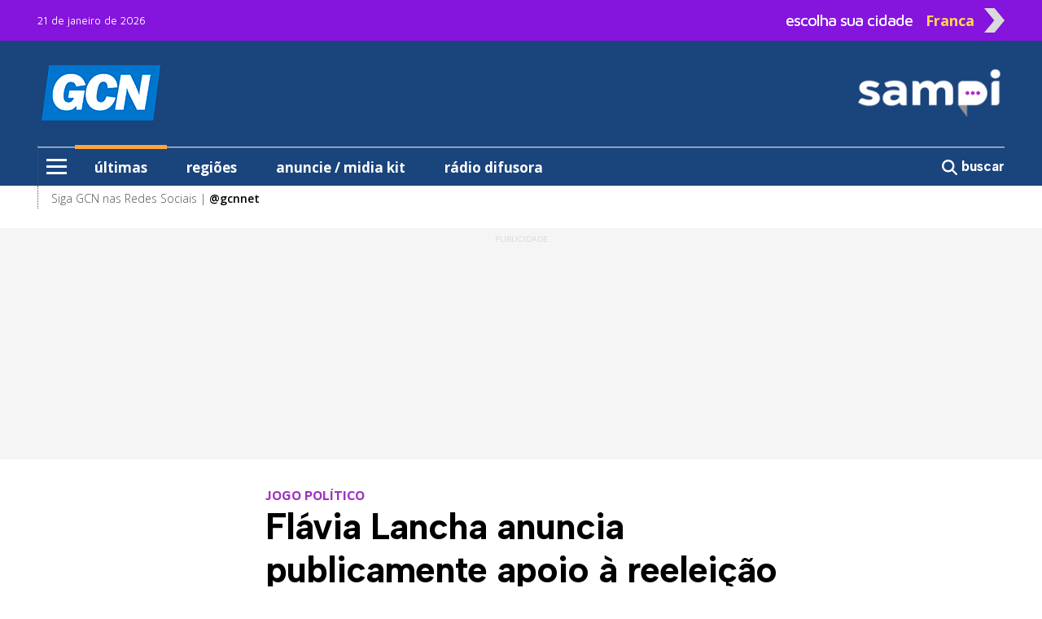

--- FILE ---
content_type: text/html; charset=utf-8
request_url: https://sampi.net.br/franca/noticias/2829457/eleicoes/2024/04/flavia-lancha-anuncia-publicamente-apoio-a-reeleicao-de-alexandre
body_size: 14749
content:
<!DOCTYPE html>
<html lang="pt-br" class="h-100">

<head>

	<base href="https://sampi.net.br">
	<meta charset="utf-8">
	<meta http-equiv="X-UA-Compatible" content="IE=edge">
	<meta name='viewport' content='width=device-width, initial-scale=1, maximum-scale=1.0, user-scalable=0'>

	<title>Flávia Lancha anuncia publicamente apoio à reeleição de Alexandre</title>

	<link rel="canonical" href="https://sampi.net.br/franca/noticias/2829457/eleicoes/2024/04/flavia-lancha-anuncia-publicamente-apoio-a-reeleicao-de-alexandre" />
	
	<meta name="description" content="JOGO POLÍTICO:'O Alexandre foi o meu adversário na eleição passada, e hoje é a pessoa que vou apoiar para a reeleição', disse a empresária, líder do PSD em Franca.">

	<!-- Facebook MetaTags -->
	<meta property="og:title" content="GCN: Flávia Lancha anuncia publicamente apoio à reeleição de Alexandre" />
	<meta property="og:description" content="JOGO POLÍTICO:'O Alexandre foi o meu adversário na eleição passada, e hoje é a pessoa que vou apoiar para a reeleição', disse a empresária, líder do PSD em Franca.">
	<meta property="og:url" content="https://sampi.net.br/franca/noticias/2829457/eleicoes/2024/04/flavia-lancha-anuncia-publicamente-apoio-a-reeleicao-de-alexandre" />
	<meta property="og:site_name" content="sampi" />
	<meta property="og:type" content="article" />
	<meta property="og:image" content="https://sampi.net.br/dir-arquivo-imagem/2024/04/d9ac3a6343752d9ef33ba0b6fd355050.jpeg" />
	<meta property="og:image:secure_url" content="https://sampi.net.br/dir-arquivo-imagem/2024/04/d9ac3a6343752d9ef33ba0b6fd355050.jpeg" />
	<meta property="og:locale" content="pt_BR">
	<meta property="fb:app_id" content="107142259640567" />
	<meta property="article:publisher" content="https://www.facebook.com/gcnfranca">
	<meta property="article:published_time" content="2024-04-26T11:49:13-03:00">
	<meta property="article:modified_time" content="2024-04-26T11:49:13-03:00">
	<link rel="image_src" href="https://sampi.net.br/dir-arquivo-imagem/2024/04/d9ac3a6343752d9ef33ba0b6fd355050.jpeg" />

	<meta name="twitter:card" content="summary_large_image">
	<meta name="twitter:title" content="GCN: Flávia Lancha anuncia publicamente apoio à reeleição de Alexandre">
	<meta name="twitter:description" content="JOGO POLÍTICO:'O Alexandre foi o meu adversário na eleição passada, e hoje é a pessoa que vou apoiar para a reeleição', disse a empresária, líder do PSD em Franca.">
	<meta name="twitter:image" content="https://sampi.net.br/dir-arquivo-imagem/2024/04/d9ac3a6343752d9ef33ba0b6fd355050.jpeg">

			<link rel="amphtml" href="https://sampi.net.br/franca/noticias/amp/2829457/eleicoes/2024/04/flavia-lancha-anuncia-publicamente-apoio-a-reeleicao-de-alexandre">
	
	<script type="application/ld+json">
		{
			"@context": "https://schema.org",
			"@type": "NewsArticle",
			"isAccessibleForFree": true,
			"inLanguage": "pt-BR",
			"articleSection": "Eleições",
			"headline": "Flávia Lancha anuncia publicamente apoio à reeleição de Alexandre",
			"description": "JOGO POLÍTICO:'O Alexandre foi o meu adversário na eleição passada, e hoje é a pessoa que vou apoiar para a reeleição', disse a empresária, líder do PSD em Franca.",
			 "image": ["https://sampi.net.br/dir-arquivo-imagem/2024/04/d9ac3a6343752d9ef33ba0b6fd355050.jpeg"],
			 "datePublished": "2024-04-26T11:49:13-03:00",
			"dateModified": "2024-04-26T11:49:13-03:00",
			"url": "https://sampi.net.br/franca/noticias/2829457/eleicoes/2024/04/flavia-lancha-anuncia-publicamente-apoio-a-reeleicao-de-alexandre",
			"mainEntityOfPage": {
				"@type": "WebPage",
				"@id": "https://sampi.net.br/franca/noticias/2829457/eleicoes/2024/04/flavia-lancha-anuncia-publicamente-apoio-a-reeleicao-de-alexandre"
			},
			"author": {
				"@type": "Person",
				"name": "Pedro Baccelli",
				"url": "https://sampi.net.br/franca"
			},
			"publisher": {
				"@type": "Organization",
				"@context": "https://schema.org",
				"@id": "https://sampi.net.br/franca",
				"name": "GCN",
				"url": "https://sampi.net.br/franca",
				"logo": {
					"@type": "ImageObject",
					"url": "https://sampi.net.br/assets/img/logo_quadrado_1.jpg",
					"width": 230,
					"height": 95
				},
				"sameAs": [
					"https://www.facebook.com/gcnfranca",
					"https://x.com/sampi_noticias",
					"https://www.instagram.com/gcnnet"
				]
			}
		}
	</script>
	<script type="application/ld+json">
		{
			"@context": "https://schema.org",
			"@type": "BreadcrumbList",
			"itemListElement": [{
				"@type": "ListItem",
				"position": 1,
				"name": "Eleições",
				"item": "https://sampi.net.br/franca/categoria/id/56/eleicoes"
			}]
		}
	</script>

	<script src="https://www.google.com/recaptcha/api.js" async defer></script>

	<link href="https://sampi.net.br/dist/assets/css/app.a985570a32bbc0781810daae0dda244e.css" rel="stylesheet"></link>

<link rel="shortcut icon" href="https://sampi.net.br/favicon.ico">
<link rel="apple-touch-icon" sizes="76x76" href="https://sampi.net.br/assets/img/apple-icon.png">


    <link rel="dns-prefetch" href="//sampi.net.br">
            <script data-cfasync="false" type="text/javascript">
            var w = window.top,
                d = w.document,
                s = d.createElement("script"),
                h = d.head ||
                d.getElementsByTagName("head")[0];
            s.src = "https://tags.denakop.com/10813/sampi.net.br.js";
            s.type = "text/javascript";
            s.async = true;
            s.setAttribute("data-cfasync", "false");
            h.appendChild(s);
        </script>
    

    <script async src="https://www.googletagmanager.com/gtag/js?id=G-JBT93T170L"></script>
    <script>
        window.dataLayer = window.dataLayer || [];

        function gtag() {
            dataLayer.push(arguments);
        }
        gtag('js', new Date());

        gtag('config', 'G-JBT93T170L');
    </script>

                <script async src="https://www.googletagmanager.com/gtag/js?id=G-0DNV088497"></script>
            <script>
                window.dataLayer = window.dataLayer || [];

                function gtag() {
                    dataLayer.push(arguments);
                }
                gtag('js', new Date());

                gtag('config', 'G-0DNV088497');
            </script>
        
    <script async id="ebx" src="//applets.ebxcdn.com/ebx.js"></script>

	
</head>

<body class="d-flex flex-column h-100">

	<div role="main" class="flex-shrink-0">
		<header class="menuFixo">
			<div class="container d-none">
			<div class="row">
				<div class="col-24 p-0 d-xl-none">
					<a href="https://wa.me/16991957960" target="_blank">
						<img src="https://sampi.net.br/assets/img/gif/gcnM.gif" class="w-100 my-1">
					</a>
				</div>
			</div>
		</div>
		<div class="topo">
		<div class="container">
			<div class="row align-items-center">
				<div class="col-24 text-start col-xl mt-1 mt-xl-0">
					<span class="datamenu ">21 de janeiro de 2026</span>
				</div>
				<div class="col-xl-9 topinho position-relative" id="sidebarCollapseCidade">
					<div id="abrecidade" class="text-end d-none d-xl-flex">
						<span class="escolha me-3">escolha sua cidade</span>
						<span class="setaCidade text-center me-2">Franca</span>
						<img src="https://sampi.net.br/assets/img/seta.png" class="setaD imgseta ms-1 rounded-0">
					</div>
					<div class="menu__cidade position-absolute d-none"> <label class="header__trigger_cidade"></label>
   <ul class="menu__editorials mb-0">
               <li class="menu-item">
            <a href="https://sampi.net.br/" title="Nacional">Nacional</a>
         </li>
               <li class="menu-item">
            <a href="https://sampi.net.br/aracatuba" title="Araçatuba">Araçatuba</a>
         </li>
               <li class="menu-item">
            <a href="https://sampi.net.br/bauru" title="Bauru">Bauru</a>
         </li>
               <li class="menu-item">
            <a href="https://sampi.net.br/campinas" title="Campinas">Campinas</a>
         </li>
               <li class="menu-item">
            <a href="https://sampi.net.br/franca" title="Franca">Franca</a>
         </li>
               <li class="menu-item">
            <a href="https://sampi.net.br/jundiai" title="Jundiaí">Jundiaí</a>
         </li>
               <li class="menu-item">
            <a href="https://sampi.net.br/piracicaba" title="Piracicaba">Piracicaba</a>
         </li>
               <li class="menu-item">
            <a href="https://sampi.net.br/ovale" title="São José dos Campos">São José dos Campos</a>
         </li>
         </ul>
</div>				</div>
			</div>
		</div>
	</div>
	<div class="back-azul">
		<div class="container">
			<div class="container position-relative px-0">
				<div class="row py-xl-4 logos justify-content-between">
					<div class="col-5 ps-3 text-center d-xl-none">
						<input type="checkbox" id="checkbox-menu">
						<label for="checkbox-menu" class="menu-icon mt-0" id="menu-icon">
							<span></span>
							<span></span>
							<span></span>
						</label>
					</div>
					<div class="col-1 col-xl-7 pt-2 pt-xl-0 text-start align-items-center position-xl-relative d-flex">
													<a href="https://sampi.net.br/franca" class="d-none d-xl-flex">
								<img src="https://sampi.net.br/assets/img/Hlogo_1.png" alt="GCN - Sampi Franca" class="rounded-0">
							</a>
												<div class="menu__encapsulators position-absolute d-none">
   <label for="checkbox-menu" class="header__trigger mt-0 d-flex d-xl-none"></label>
   <label for="checkbox-menu2" class="header__trigger2 mt-0 d-none d-xl-flex"></label>
   <ul class="menu__editorials mb-0">
      <li class="menu-item">
         <a href="https://sampi.net.br/franca/categoria/ultimas" class="back-laranja" title="últimas">últimas</a>
      </li>
      <li class="menu-item">
         <a href="https://sampi.net.br/franca/categoria/regioes" title="regiões">regiões</a>
      </li>
            <li class="menu-item has__submenu">
         <a class="submenu__link" href="#" title="editorias"> editorias </a>
         <ul class="submenu__itens position-absolute">
            <li> <a class="hide__submenu">editorias</a> </li>
                           <li><a href="https://sampi.net.br/franca/categoria/id/22/artes">Artes</a></li>
                           <li><a href="https://sampi.net.br/franca/categoria/id/13872/brasil-e-mundo">Brasil e Mundo</a></li>
                           <li><a href="https://sampi.net.br/franca/categoria/id/13876/celebs">Celebs</a></li>
                           <li><a href="https://sampi.net.br/franca/categoria/id/15733/conteudo-de-marca">Conteúdo de Marca</a></li>
                           <li><a href="https://sampi.net.br/franca/categoria/id/15751/copa-difusora">Copa Difusora</a></li>
                           <li><a href="https://sampi.net.br/franca/categoria/id/98/editais-e-declaracoes">Editais e Declarações</a></li>
                           <li><a href="https://sampi.net.br/franca/categoria/id/56/eleicoes">Eleições</a></li>
                           <li><a href="https://sampi.net.br/franca/categoria/id/13943/esporte">Esporte</a></li>
                           <li><a href="https://sampi.net.br/franca/categoria/id/15754/franca-201-anos">Franca 201 Anos</a></li>
                           <li><a href="https://sampi.net.br/franca/categoria/id/15739/franca-bicentenaria">Franca Bicentenária</a></li>
                           <li><a href="https://sampi.net.br/franca/categoria/id/21/franca-e-regiao">Franca e Região</a></li>
                           <li><a href="https://sampi.net.br/franca/categoria/id/15752/franca-tem-voz">Franca tem voz</a></li>
                           <li><a href="https://sampi.net.br/franca/categoria/id/15738/guia-de-beneficios">Guia de Benefícios</a></li>
                           <li><a href="https://sampi.net.br/franca/categoria/id/44/nossas-letras">Nossas Letras</a></li>
                           <li><a href="https://sampi.net.br/franca/categoria/id/48/obituarios">Obituários</a></li>
                           <li><a href="https://sampi.net.br/franca/categoria/id/15741/olimpiadas">Olimpíadas</a></li>
                     </ul>
      </li>
               <li class="menu-item has__submenu">
            <a class="submenu__link" href="#" title="colunistas sampi">colunistas sampi</a>
            <ul class="submenu__itens position-absolute">
               <li> <a class="hide__submenu">colunistas sampi</a> </li>
                                 <li>
                     <a href="https://sampi.net.br/franca/categoria/id/16129/anderson-farias">
                        Anderson Farias                     </a>
                  </li>
                                 <li>
                     <a href="https://sampi.net.br/franca/categoria/id/16130/correa-neves">
                        Corrêa Neves Jr.                     </a>
                  </li>
                                 <li>
                     <a href="https://sampi.net.br/franca/categoria/id/16128/guilherme-cortez">
                        Guilherme Cortez                     </a>
                  </li>
                                 <li>
                     <a href="https://sampi.net.br/franca/categoria/id/16185/guilherme-del-bianco">
                        Guilherme Del Bianco                     </a>
                  </li>
                                 <li>
                     <a href="https://sampi.net.br/franca/categoria/id/16127/guilherme-del-bianco-e-carlos-eduardo-silva-jr">
                        Guilherme Del Bianco e Carlos Eduardo Silva Jr.                     </a>
                  </li>
                                 <li>
                     <a href="https://sampi.net.br/franca/categoria/id/16158/jose-antonio-parimoschi">
                        José Antonio Parimoschi                     </a>
                  </li>
                                 <li>
                     <a href="https://sampi.net.br/franca/categoria/id/16125/jose-milagre">
                        José Milagre                     </a>
                  </li>
                                 <li>
                     <a href="https://sampi.net.br/franca/categoria/id/16157/lucas-augusto-machado">
                        Lucas Augusto Machado                     </a>
                  </li>
                                 <li>
                     <a href="https://sampi.net.br/franca/categoria/id/16134/luiz-fernando-machado">
                        Luiz Fernando Machado                     </a>
                  </li>
                                 <li>
                     <a href="https://sampi.net.br/franca/categoria/id/16124/rafa-zimbaldi">
                        Rafa Zimbaldi                     </a>
                  </li>
                           </ul>
         </li>
                     <li class="menu-item has__submenu">
            <a class="submenu__link" href="#" title="colunistas"> colunistas </a>
            <ul class="submenu__itens position-absolute">
               <li> <a class="hide__submenu">colunistas</a> </li>
                                 <li>
                     <a href="https://sampi.net.br/franca/categoria/id/32/artigos">
                        Artigos                     </a>
                  </li>
                                 <li>
                     <a href="https://sampi.net.br/franca/categoria/id/13/gazetilha">
                        Corrêa Neves Jr                     </a>
                  </li>
                                 <li>
                     <a href="https://sampi.net.br/franca/categoria/id/153/jose-geraldo-segantin">
                        José Geraldo Segantin                     </a>
                  </li>
                                 <li>
                     <a href="https://sampi.net.br/franca/categoria/id/16196/marilia-martins">
                        Marília Martins                     </a>
                  </li>
                                 <li>
                     <a href="https://sampi.net.br/franca/categoria/id/16189/miguel-francisco">
                        Miguel Francisco                     </a>
                  </li>
                                 <li>
                     <a href="https://sampi.net.br/franca/categoria/id/291/isaac-ribeiro">
                        Pastor Isaac Ribeiro                     </a>
                  </li>
                                 <li>
                     <a href="https://sampi.net.br/franca/categoria/id/398/tiago-bachur">
                        Tiago Faggioni Bachur                     </a>
                  </li>
                                 <li>
                     <a href="https://sampi.net.br/franca/categoria/id/152/toninho-menezes">
                        Toninho Menezes                     </a>
                  </li>
                           </ul>
         </li>
                                 <li class="menu-item">
               <a href="https://sampi.net.br/franca/categoria/podcast" title="podcast">podcast</a>
            </li>
                                 <li class="menu-item has__submenu">
         <a class="submenu__link" href="#" title="variedades"> variedades </a>
         <ul class="submenu__itens position-absolute">
            <li> <a class="hide__submenu">variedades</a> </li>
                           <li><a href="https://sampi.net.br/franca/categoria/id/16123/antonia-maria-zogaeb">Antônia Maria Zogaeb</a></li>
                           <li><a href="https://sampi.net.br/franca/categoria/id/104/camila">Camila</a></li>
                           <li><a href="https://sampi.net.br/franca/categoria/id/35/higininho">Higininho</a></li>
                           <li><a href="https://sampi.net.br/franca/categoria/id/33/painel">Painel</a></li>
                           <li><a href="https://sampi.net.br/franca/publicidade_legal">Publicidade Legal</a></li>
                           <li><a href="https://sampi.net.br/franca/categoria/id/14163/receitas-da-sonia">Receitas da Sônia</a></li>
                     </ul>
      </li>
                     <li class="menu-item">
            <a href="" onclick="window.open('https://sampi.net.br/franca/radiodifusorafranca','Difusora ao vivo','toolbar=no,location=no,directories=no,status=no,menubar=no,scrollbars=yes,resizable=yes,width=640,height=400,left=10,top=10'); return false;" title="rádio difusora">rádio difusora</a>
         </li>
            <hr>
      <li class="menu-item2"><a href="https://sampi.net.br/franca/sobre_a_sampi">Sobre a Sampi</a></li>
      <li class="menu-item2"><a href="https://sampi.net.br/franca/termos_de_uso">Termos de uso</a></li>
      <li class="menu-item2"><a href="https://sampi.net.br/franca/politica_de_privacidade">Política de Privacidade</a></li>
      <li class="menu-item2"><a href="https://sampi.net.br/franca/faleconosco">Fale com a Sampi</a></li>
      <li class="menu-item2"><a href="https://sampi.net.br/franca/curriculo">Envie seu Currículo</a></li>
   </ul>
</div>					</div>
					<div class="col px-0 text-center d-xl-none">
						<h1 class="logoDesk mb-0 pt-2">
							<a href="https://sampi.net.br/franca">
								<img src="https://sampi.net.br/assets/img/Blogo_1.png" alt="GCN - Sampi Franca" class="pt-1 rounded-0" width="70%">
								<br>
								GCN - Sampi Franca							</a>
						</h1>
					</div>
					<div class="col-6 pt-1 text-end d-xl-none">
						<h5 class="pesquisa mb-0">
							<a onclick="Busca('franca')">
								<svg xmlns="http://www.w3.org/2000/svg" viewBox="0 0 600 600" style="width: 26px; margin-top: -6px;">
									<path d="M416 208c0 45.9-14.9 88.3-40 122.7L502.6 457.4c12.5 12.5 12.5 32.8 0 45.3s-32.8 12.5-45.3 0L330.7 376c-34.4 25.2-76.8 40-122.7 40C93.1 416 0 322.9 0 208S93.1 0 208 0S416 93.1 416 208zM208 352a144 144 0 1 0 0-288 144 144 0 1 0 0 288z" fill="#ffffff" />
								</svg>
							</a>
						</h5>
					</div>
					<div class="col-7 ps-0 text-center logosampi d-xl-none" style="position: absolute; top: -27px; right: -10px;">
													<a href="https://sampi.net.br/franca" class="h-100 d-flex align-items-center justify-content-start">
								<img src="https://sampi.net.br/assets/img/Blogo_4.png" width="100px" alt="Logo Sampi">
							</a>
											</div>
											<div class="col-xl-10 d-none ">
							<a href="https://wa.me/16991957960" target="_blank">
								<img src="https://sampi.net.br/assets/img/gif/gcnD.gif" class="img-fluid">
							</a>
						</div>
																<div class="col-xl-7 text-end d-none d-xl-flex">
							<a href="https://sampi.net.br/franca">
								<img src="https://sampi.net.br/assets/img/HHlogo_4.png" alt="Logo Sampi" class="img-fluid rounded-0">
							</a>
						</div>
									</div>
			</div>
			<div class="container d-none d-xl-block">
				<div class="row bordamenu">
					<div class="col px-0">
						<div class="wrap_menu">
							<nav id="main-menu">
								<ul class="menu">
									<li class="menu-item">
										<input type="checkbox" id="checkbox-menu2">
										<label for="checkbox-menu2" class="menu-icon" id="menu-icon2">
											<span></span>
											<span></span>
											<span></span>
										</label>
									</li>
									<li class="menu-item borda-cima px-4 active">
										<a href="https://sampi.net.br/franca/categoria/ultimas" class="back-laranja">últimas</a>
									</li>
									<li class="menu-item borda-cima px-4 ">
										<a href="https://sampi.net.br/franca/categoria/regioes">regiões</a>
									</li>
																				<li class="menu-item borda-cima px-4 ">
												<a href="https://sampi.net.br/franca/midiakit">anuncie / midia kit</a>
											</li>
											<li class="menu-item borda-cima px-4">
												<a href="" onclick="window.open('https://sampi.net.br/franca/radiodifusorafranca','Difusora ao vivo','toolbar=no,location=no,directories=no,status=no,menubar=no,scrollbars=yes,resizable=yes,width=640,height=400,left=10,top=10'); return false;">rádio difusora</a>
											</li>
																		</ul>
							</nav>
						</div>
					</div>
					<div class="col-3 px-0 text-end pt-1">
						<a onclick="Busca('franca')" class="buscar border-0">
							<svg xmlns="http://www.w3.org/2000/svg" viewBox="0 0 512 512">
								<path d="M416 208c0 45.9-14.9 88.3-40 122.7L502.6 457.4c12.5 12.5 12.5 32.8 0 45.3s-32.8 12.5-45.3 0L330.7 376c-34.4 25.2-76.8 40-122.7 40C93.1 416 0 322.9 0 208S93.1 0 208 0S416 93.1 416 208zM208 352a144 144 0 1 0 0-288 144 144 0 1 0 0 288z" fill="#ffffff" />
							</svg>
							<strong>buscar</strong>
						</a>
					</div>
				</div>
			</div>
		</div>

	</div>
	<div class="container d-xl-none">
		<div class="row back-cinzinha text-end postion-relative" id="cidades">
			<span class="py-2 text-cinzaescuro" id="sidebarCollapseCidade1"><strong>escolha outra cidade</strong> <img src="https://sampi.net.br/assets/img/seta.png" alt="seta" class="seta" width="5%"></span>
		</div>
	</div>
	<div class="container back-branco d-none d-xl-block">
		<div class="container">
			<div class="row bordamenu2">
				<div class="col-24 pt-1">
					<span>Siga GCN nas Redes Sociais | <a href="https://www.instagram.com/gcnnet" target="_blank"><strong>@gcnnet</strong></a> </span>
				</div>
			</div>
		</div>
	</div>

</header>
					<section class="mt-4 back-cinzinha Publicidade">
				<div class="container">
					<div class="row text-center justify-content-center">
						<div class="col publiescrito ad1">
							<div class="publi denakop-post-franca-ad1"></div>
						</div>
					</div>
				</div>
			</section>
		
		<main class="mt-5">
			<article id="exibenoticia">
				<div class="container">
					<div class="row justify-content-center">
						<div class="col-24 col-xl-13">
							<div class="row">
								<span class="chapeu">JOGO POLÍTICO</span>
								<h1>Flávia Lancha anuncia publicamente apoio à reeleição de Alexandre</h1>
							</div>
							<div class="row">
								<div class="col-24 col-xl-15">
									<div class="headline">
										<span>Por <strong>Pedro Baccelli</strong> |</span>										<span>da Redação</span><br>
										<time datetime="2024-04-26T11:49:13-03:00">26.04.2024 11h49</time>
										<span>| <strong>Tempo de leitura: 2 min</strong></span>
										<br><span>Sampi/Franca</span>																			</div>
								</div>
								<div class="col-24 col-xl-9 compartilhar d-flex align-items-center justify-content-end mt-3 mt-xl-0">
									<a class="btn-compartilhamento btn-icon btn-facebook me-2 text-center hoverActive" href="http://facebook.com/sharer.php?u=https://sampi.net.br/franca/noticias/2829457/eleicoes/2024/04/flavia-lancha-anuncia-publicamente-apoio-a-reeleicao-de-alexandre" title="Facebook" target="_blank">
										<svg xmlns="http://www.w3.org/2000/svg" viewBox="0 0 320 512">
											<path d="M80 299.3V512H196V299.3h86.5l18-97.8H196V166.9c0-51.7 20.3-71.5 72.7-71.5c16.3 0 29.4 .4 37 1.2V7.9C291.4 4 256.4 0 236.2 0C129.3 0 80 50.5 80 159.4v42.1H14v97.8H80z" fill="#ffffff" />
										</svg>
										<span class="d-none">Facebook</span>
									</a>
									<a class="btn-compartilhamento btn-icon btn-whatsapp me-2 text-center hoverActive" href="https://api.whatsapp.com/send?text=https://sampi.net.br/franca/noticias/2829457/eleicoes/2024/04/flavia-lancha-anuncia-publicamente-apoio-a-reeleicao-de-alexandre" title="WhatsApp" target="_blank">
										<svg xmlns="http://www.w3.org/2000/svg" viewBox="0 0 448 512">
											<path d="M380.9 97.1C339 55.1 283.2 32 223.9 32c-122.4 0-222 99.6-222 222 0 39.1 10.2 77.3 29.6 111L0 480l117.7-30.9c32.4 17.7 68.9 27 106.1 27h.1c122.3 0 224.1-99.6 224.1-222 0-59.3-25.2-115-67.1-157zm-157 341.6c-33.2 0-65.7-8.9-94-25.7l-6.7-4-69.8 18.3L72 359.2l-4.4-7c-18.5-29.4-28.2-63.3-28.2-98.2 0-101.7 82.8-184.5 184.6-184.5 49.3 0 95.6 19.2 130.4 54.1 34.8 34.9 56.2 81.2 56.1 130.5 0 101.8-84.9 184.6-186.6 184.6zm101.2-138.2c-5.5-2.8-32.8-16.2-37.9-18-5.1-1.9-8.8-2.8-12.5 2.8-3.7 5.6-14.3 18-17.6 21.8-3.2 3.7-6.5 4.2-12 1.4-32.6-16.3-54-29.1-75.5-66-5.7-9.8 5.7-9.1 16.3-30.3 1.8-3.7 .9-6.9-.5-9.7-1.4-2.8-12.5-30.1-17.1-41.2-4.5-10.8-9.1-9.3-12.5-9.5-3.2-.2-6.9-.2-10.6-.2-3.7 0-9.7 1.4-14.8 6.9-5.1 5.6-19.4 19-19.4 46.3 0 27.3 19.9 53.7 22.6 57.4 2.8 3.7 39.1 59.7 94.8 83.8 35.2 15.2 49 16.5 66.6 13.9 10.7-1.6 32.8-13.4 37.4-26.4 4.6-13 4.6-24.1 3.2-26.4-1.3-2.5-5-3.9-10.5-6.6z" fill="#ffffff" />
										</svg>
										<span class="d-none">Whatsapp</span>
									</a>
									<a class="btn-compartilhamento btn-icon btn-twitter text-center hoverActive" href="http://twitter.com/share?url=https://sampi.net.br/franca/noticias/2829457/eleicoes/2024/04/flavia-lancha-anuncia-publicamente-apoio-a-reeleicao-de-alexandre" title="Twitter" target="_blank">
										<svg xmlns="http://www.w3.org/2000/svg" viewBox="0 0 512 512">
											<path d="M389.2 48h70.6L305.6 224.2 487 464H345L233.7 318.6 106.5 464H35.8L200.7 275.5 26.8 48H172.4L272.9 180.9 389.2 48zM364.4 421.8h39.1L151.1 88h-42L364.4 421.8z" fill="#ffffff" />
										</svg>
										<span class="d-none">Twitter</span>
									</a>
								</div>
							</div>
						</div>
					</div>
											<div class="row mt-3">
							<aside class="col-xl d-none d-xl-flex position-xl-sticky" style="top: 32px;">
								<div class="col-24 publi denakop-post-franca-ad2"></div>
							</aside>
							<div class="col-24 col-xl-13">
																	<figure class="capa">
																					<figcaption class="figure-caption text-end">
												<span>Reprodução/Redes Sociais</span>
											</figcaption>
																				<picture class="img-capa">
											<source srcset="https://sampi.net.br/dir-arquivo-imagem/2024/04/d9ac3a6343752d9ef33ba0b6fd355050.jpeg" media="(max-width: 850px)" type="image/jpeg">
											<source srcset="https://sampi.net.br/dir-arquivo-imagem/2024/04/d9ac3a6343752d9ef33ba0b6fd355050266.jpeg" media="(max-width: 266px)" type="image/jpeg">
											<source srcset="https://sampi.net.br/dir-arquivo-imagem/2024/04/d9ac3a6343752d9ef33ba0b6fd355050134.jpeg" media="(max-width: 134px)" type="image/jpeg">
											<img src="https://sampi.net.br/dir-arquivo-imagem/2024/04/d9ac3a6343752d9ef33ba0b6fd355050.jpeg" alt="Flávia Lancha em vídeo de confirmação de apoio à reeleição de Alexandre Ferreira" width="850px" class="img-fluid">
										</picture>
										<figcaption class="figure-caption mt-2">
											Flávia Lancha em vídeo de confirmação de apoio à reeleição de Alexandre Ferreira										</figcaption>
									</figure>
																																	<div class="Publicidade back-cinzinha d-flex flex-column align-items-center publiescrito pt-2">
										<div class="col-24 publi denakop-post-franca-ad4"></div>
									</div>
																<div class="texto0 mt-4">
																		<p>
	Ap&oacute;s o <strong>Portal GCN/Rede Sampi</strong> antecipar que Fl&aacute;via Lancha (PSD) apoiaria &agrave; reelei&ccedil;&atilde;o do prefeito Alexandre Ferreira (MDB), a empres&aacute;ria publicou um v&iacute;deo em suas redes sociais nesta sexta-feira, 26, confirmando a uni&atilde;o com o atual chefe do Executivo francano. &ldquo;Tentei sozinha, e o que mais vejo &eacute; gente tentando sozinha. E a nossa cidade o que ganhou? (...) &Eacute; por isso, que nesse momento, estou juntando for&ccedil;as com Alexandre Ferreira&rdquo;.</p>
<p>
	J&aacute; prevendo as cr&iacute;ticas que poderia sofrer da popula&ccedil;&atilde;o, uma vez que foi concorrente do emedebista na disputa pela Prefeitura de Franca em 2020, Fl&aacute;via enfatizou que eles n&atilde;o s&atilde;o inimigos pol&iacute;ticos. &ldquo;A palavra correta &eacute; advers&aacute;rio (...) Encarar a pol&iacute;tica como uma guerra s&oacute; beneficia quem quer as coisas continue como est&atilde;o: polarizadas (...) O Alexandre foi o meu advers&aacute;rio na elei&ccedil;&atilde;o passada e hoje &eacute; a pessoa que vou apoiar para a reelei&ccedil;&atilde;o&rdquo;.</p>
<p>
	Na disputa com outros sete candidatos, a empres&aacute;ria obteve 35.338 votos, o que representa 24,61% dos votos v&aacute;lidos, ocupando a primeira coloca&ccedil;&atilde;o no primeiro turno eleitoral. No segundo, apesar de ter sido superada por Alexandre, ainda conquistou 56.151 dos eleitores, atingindo 42,38%.</p>
								</div>
																	<div class="Publicidade back-cinzinha d-flex flex-column align-items-center publiescrito pt-2">
										<div class="col-24 publi denakop-post-franca-ad5"></div>
									</div>
																<div class="texto1 mt-4">
									<p>
	N&atilde;o &eacute; a primeira vez que Fl&aacute;via muda de lado pol&iacute;tico. Em 2016, foi derrotada no primeiro turno. Ap&oacute;s Gilson de Souza ser eleito, foi nomeada secret&aacute;ria municipal de Desenvolvimento. &ldquo;Assim como no passado j&aacute; apoiei outras pessoas. O motivo: acredito que a nossa uni&atilde;o vai fazer Franca mais forte, e vai ajudar a nossa cidade a conseguir os recursos que tanto precisa para crescer&rdquo;.&nbsp;</p>
<p>
	Ainda na filmagem, argumenta que seria mais &ldquo;confort&aacute;vel&rdquo; para ela se n&atilde;o se posicionasse e fingisse que n&atilde;o tem elei&ccedil;&atilde;o.</p>
<p>
	Fl&aacute;via finaliza sinalizando que poder&aacute; ser candidata a deputada estadual nas elei&ccedil;&otilde;es de 2026. &ldquo;A regi&atilde;o precisa de mim lutando l&aacute; em S&atilde;o Paulo, pelo que hoje n&oacute;s n&atilde;o temos: acesso a recursos estaduais e federais. Precisa de algu&eacute;m daqui disposto a fazer Franca crescer&rdquo;.</p>
								</div>
							</div>
							<aside class="col-xl d-none d-xl-block">
								<section id="barra" class="mt-4 mt-xl-0">
									<div class="container px-0">
    <div class="row">
        <div class="col-24">
            <h5>mais lidas</h5>
        </div>
    </div>
    <div class="container px-3">
        <div class="row">
            <div class="col-5 col-xl-6" style="height: 5px; background-color: #FF881B;"></div>
            <div class="col-3 col-xl-4" style="height: 5px; margin-left: 5px; background-color: #8514DD;"></div>
            <div class="col" style="height: 1px; margin-top: 2px; background-color: #666;"></div>
        </div>
    </div>
            <div class="row mt-3 align-items-center">
            <a href="https://sampi.net.br/franca/noticias/2956003/policia/2026/01/bispo-nomeia-substitutos-do-monsenhor-jose-geraldo-no-santuario-" class="hoverActive d-flex align-items-center justify-content-center">
                <div class="col-7 pe-0 d-flex align-items-center justify-content-center">
                    <span class="d-flex align-items-center justify-content-center">1</span>
                </div>
                <div class="col-17">
                    <h3 class="mb-0 ps-3">Bispo nomeia substitutos do monsenhor José Geraldo no Santuário </h3>
                </div>
            </a>
        </div>
        <hr>
            <div class="row mt-3 align-items-center">
            <a href="https://sampi.net.br/franca/noticias/2955834/local/2026/01/calendario-2026-confira-as-datas-de-retorno-da-rede-municipal-" class="hoverActive d-flex align-items-center justify-content-center">
                <div class="col-7 pe-0 d-flex align-items-center justify-content-center">
                    <span class="d-flex align-items-center justify-content-center">2</span>
                </div>
                <div class="col-17">
                    <h3 class="mb-0 ps-3">Calendário 2026: Confira as datas de retorno da rede municipal </h3>
                </div>
            </a>
        </div>
        <hr>
            <div class="row mt-3 align-items-center">
            <a href="https://sampi.net.br/franca/noticias/2955790/policia/2026/01/ladroes-assaltam-bar-trancam-donos-e-sao-presos-em-franca" class="hoverActive d-flex align-items-center justify-content-center">
                <div class="col-7 pe-0 d-flex align-items-center justify-content-center">
                    <span class="d-flex align-items-center justify-content-center">3</span>
                </div>
                <div class="col-17">
                    <h3 class="mb-0 ps-3">Ladrões assaltam bar, trancam donos e são presos em Franca</h3>
                </div>
            </a>
        </div>
        <hr>
            <div class="row mt-3 align-items-center">
            <a href="https://sampi.net.br/franca/noticias/2955656/local/2026/01/familia-encontra-homem-de-cristais-que-estava-desaparecido" class="hoverActive d-flex align-items-center justify-content-center">
                <div class="col-7 pe-0 d-flex align-items-center justify-content-center">
                    <span class="d-flex align-items-center justify-content-center">4</span>
                </div>
                <div class="col-17">
                    <h3 class="mb-0 ps-3">Família encontra homem de Cristais que estava desaparecido</h3>
                </div>
            </a>
        </div>
        <hr>
            <div class="row mt-3 align-items-center">
            <a href="https://sampi.net.br/franca/noticias/2955596/local/2026/01/onibus-de-franca-agora-tem-wifi-gratis-veja-como-conectar" class="hoverActive d-flex align-items-center justify-content-center">
                <div class="col-7 pe-0 d-flex align-items-center justify-content-center">
                    <span class="d-flex align-items-center justify-content-center">5</span>
                </div>
                <div class="col-17">
                    <h3 class="mb-0 ps-3">Ônibus de Franca agora têm Wi-Fi grátis; veja como conectar</h3>
                </div>
            </a>
        </div>
        <hr>
    </div>									<div class="col-24 publi denakop-post-franca-ad3"></div>
								</section>
							</aside>
						</div>
									</div>
																						<section class="my-4 back-cinzinha Publicidade">
								<div class="container">
									<div class="row text-center justify-content-center">
										<div class="col publiescrito">
											<div class="publi denakop-post-franca-ad6"></div>
										</div>
									</div>
								</div>
							</section>
												<div class="container">
							<div class="row">
								<aside class="col-xl">
									<!--  -->
								</aside>
								<div class="texto2 col-24 col-xl-13">
									<p>
	Veja o v&iacute;deo abaixo:</p>
<blockquote class="instagram-media" data-instgrm-captioned="" data-instgrm-permalink="https://www.instagram.com/reel/C6OiyMkrPip/?utm_source=ig_embed&amp;utm_campaign=loading" data-instgrm-version="14" style=" background:#FFF; border:0; border-radius:3px; box-shadow:0 0 1px 0 rgba(0,0,0,0.5),0 1px 10px 0 rgba(0,0,0,0.15); margin: 1px; max-width:540px; min-width:326px; padding:0; width:99.375%; width:-webkit-calc(100% - 2px); width:calc(100% - 2px);">
	<div style="padding:16px;">
		<a href="https://www.instagram.com/reel/C6OiyMkrPip/?utm_source=ig_embed&amp;utm_campaign=loading" style=" background:#FFFFFF; line-height:0; padding:0 0; text-align:center; text-decoration:none; width:100%;" target="_blank"> </a>
		<div style=" display: flex; flex-direction: row; align-items: center;">
			<div style="background-color: #F4F4F4; border-radius: 50%; flex-grow: 0; height: 40px; margin-right: 14px; width: 40px;">
				&nbsp;</div>
			<div style="display: flex; flex-direction: column; flex-grow: 1; justify-content: center;">
				<div style=" background-color: #F4F4F4; border-radius: 4px; flex-grow: 0; height: 14px; margin-bottom: 6px; width: 100px;">
					&nbsp;</div>
				<div style=" background-color: #F4F4F4; border-radius: 4px; flex-grow: 0; height: 14px; width: 60px;">
					&nbsp;</div>
			</div>
		</div>
		<div style="padding: 19% 0;">
			&nbsp;</div>
		<div style="display:block; height:50px; margin:0 auto 12px; width:50px;">
			<a href="https://www.instagram.com/reel/C6OiyMkrPip/?utm_source=ig_embed&amp;utm_campaign=loading" style=" background:#FFFFFF; line-height:0; padding:0 0; text-align:center; text-decoration:none; width:100%;" target="_blank"><svg height="50px" version="1.1" viewbox="0 0 60 60" width="50px" xmlns="https://www.w3.org/2000/svg" xmlns:xlink="https://www.w3.org/1999/xlink"><g fill="none" fill-rule="evenodd" stroke="none" stroke-width="1"><g fill="#000000" transform="translate(-511.000000, -20.000000)"><g><path d="M556.869,30.41 C554.814,30.41 553.148,32.076 553.148,34.131 C553.148,36.186 554.814,37.852 556.869,37.852 C558.924,37.852 560.59,36.186 560.59,34.131 C560.59,32.076 558.924,30.41 556.869,30.41 M541,60.657 C535.114,60.657 530.342,55.887 530.342,50 C530.342,44.114 535.114,39.342 541,39.342 C546.887,39.342 551.658,44.114 551.658,50 C551.658,55.887 546.887,60.657 541,60.657 M541,33.886 C532.1,33.886 524.886,41.1 524.886,50 C524.886,58.899 532.1,66.113 541,66.113 C549.9,66.113 557.115,58.899 557.115,50 C557.115,41.1 549.9,33.886 541,33.886 M565.378,62.101 C565.244,65.022 564.756,66.606 564.346,67.663 C563.803,69.06 563.154,70.057 562.106,71.106 C561.058,72.155 560.06,72.803 558.662,73.347 C557.607,73.757 556.021,74.244 553.102,74.378 C549.944,74.521 548.997,74.552 541,74.552 C533.003,74.552 532.056,74.521 528.898,74.378 C525.979,74.244 524.393,73.757 523.338,73.347 C521.94,72.803 520.942,72.155 519.894,71.106 C518.846,70.057 518.197,69.06 517.654,67.663 C517.244,66.606 516.755,65.022 516.623,62.101 C516.479,58.943 516.448,57.996 516.448,50 C516.448,42.003 516.479,41.056 516.623,37.899 C516.755,34.978 517.244,33.391 517.654,32.338 C518.197,30.938 518.846,29.942 519.894,28.894 C520.942,27.846 521.94,27.196 523.338,26.654 C524.393,26.244 525.979,25.756 528.898,25.623 C532.057,25.479 533.004,25.448 541,25.448 C548.997,25.448 549.943,25.479 553.102,25.623 C556.021,25.756 557.607,26.244 558.662,26.654 C560.06,27.196 561.058,27.846 562.106,28.894 C563.154,29.942 563.803,30.938 564.346,32.338 C564.756,33.391 565.244,34.978 565.378,37.899 C565.522,41.056 565.552,42.003 565.552,50 C565.552,57.996 565.522,58.943 565.378,62.101 M570.82,37.631 C570.674,34.438 570.167,32.258 569.425,30.349 C568.659,28.377 567.633,26.702 565.965,25.035 C564.297,23.368 562.623,22.342 560.652,21.575 C558.743,20.834 556.562,20.326 553.369,20.18 C550.169,20.033 549.148,20 541,20 C532.853,20 531.831,20.033 528.631,20.18 C525.438,20.326 523.257,20.834 521.349,21.575 C519.376,22.342 517.703,23.368 516.035,25.035 C514.368,26.702 513.342,28.377 512.574,30.349 C511.834,32.258 511.326,34.438 511.181,37.631 C511.035,40.831 511,41.851 511,50 C511,58.147 511.035,59.17 511.181,62.369 C511.326,65.562 511.834,67.743 512.574,69.651 C513.342,71.625 514.368,73.296 516.035,74.965 C517.703,76.634 519.376,77.658 521.349,78.425 C523.257,79.167 525.438,79.673 528.631,79.82 C531.831,79.965 532.853,80.001 541,80.001 C549.148,80.001 550.169,79.965 553.369,79.82 C556.562,79.673 558.743,79.167 560.652,78.425 C562.623,77.658 564.297,76.634 565.965,74.965 C567.633,73.296 568.659,71.625 569.425,69.651 C570.167,67.743 570.674,65.562 570.82,62.369 C570.966,59.17 571,58.147 571,50 C571,41.851 570.966,40.831 570.82,37.631"></path></g></g></g></svg></a></div>
		<div style="padding-top: 8px;">
			<div style=" color:#3897f0; font-family:Arial,sans-serif; font-size:14px; font-style:normal; font-weight:550; line-height:18px;">
				<a href="https://www.instagram.com/reel/C6OiyMkrPip/?utm_source=ig_embed&amp;utm_campaign=loading" style=" background:#FFFFFF; line-height:0; padding:0 0; text-align:center; text-decoration:none; width:100%;" target="_blank">Ver essa foto no Instagram</a></div>
		</div>
		<div style="padding: 12.5% 0;">
			&nbsp;</div>
		<div style="display: flex; flex-direction: row; margin-bottom: 14px; align-items: center;">
			<div>
				<div style="background-color: #F4F4F4; border-radius: 50%; height: 12.5px; width: 12.5px; transform: translateX(0px) translateY(7px);">
					&nbsp;</div>
				<div style="background-color: #F4F4F4; height: 12.5px; transform: rotate(-45deg) translateX(3px) translateY(1px); width: 12.5px; flex-grow: 0; margin-right: 14px; margin-left: 2px;">
					&nbsp;</div>
				<div style="background-color: #F4F4F4; border-radius: 50%; height: 12.5px; width: 12.5px; transform: translateX(9px) translateY(-18px);">
					&nbsp;</div>
			</div>
			<div style="margin-left: 8px;">
				<div style=" background-color: #F4F4F4; border-radius: 50%; flex-grow: 0; height: 20px; width: 20px;">
					&nbsp;</div>
				<div style=" width: 0; height: 0; border-top: 2px solid transparent; border-left: 6px solid #f4f4f4; border-bottom: 2px solid transparent; transform: translateX(16px) translateY(-4px) rotate(30deg)">
					&nbsp;</div>
			</div>
			<div style="margin-left: auto;">
				<div style=" width: 0px; border-top: 8px solid #F4F4F4; border-right: 8px solid transparent; transform: translateY(16px);">
					&nbsp;</div>
				<div style=" background-color: #F4F4F4; flex-grow: 0; height: 12px; width: 16px; transform: translateY(-4px);">
					&nbsp;</div>
				<div style=" width: 0; height: 0; border-top: 8px solid #F4F4F4; border-left: 8px solid transparent; transform: translateY(-4px) translateX(8px);">
					&nbsp;</div>
			</div>
		</div>
		<div style="display: flex; flex-direction: column; flex-grow: 1; justify-content: center; margin-bottom: 24px;">
			<div style=" background-color: #F4F4F4; border-radius: 4px; flex-grow: 0; height: 14px; margin-bottom: 6px; width: 224px;">
				&nbsp;</div>
			<div style=" background-color: #F4F4F4; border-radius: 4px; flex-grow: 0; height: 14px; width: 144px;">
				&nbsp;</div>
		</div>
		<p style=" color:#c9c8cd; font-family:Arial,sans-serif; font-size:14px; line-height:17px; margin-bottom:0; margin-top:8px; overflow:hidden; padding:8px 0 7px; text-align:center; text-overflow:ellipsis; white-space:nowrap;">
			<a href="https://www.instagram.com/reel/C6OiyMkrPip/?utm_source=ig_embed&amp;utm_campaign=loading" style=" color:#c9c8cd; font-family:Arial,sans-serif; font-size:14px; font-style:normal; font-weight:normal; line-height:17px; text-decoration:none;" target="_blank">Uma publica&ccedil;&atilde;o compartilhada por Fla?via Lancha (@flavialancha)</a></p>
	</div>
</blockquote>
<script async src="//www.instagram.com/embed.js"></script>								</div>
								<aside class="col-xl">
									<!--  -->
								</aside>
							</div>
						</div>
																									   <section id="whatsapp" class="py-7">
      <div class="container">
         <div class="row">
            <div class="col-xl"></div>
            <div class="col-24 col-xl-13">
                                 <p>
                     Fale com o <strong>GCN/Sampi!</strong><br>
                     <strong>Tem alguma sugestão de pauta ou quer apontar uma correção?</strong><br>
                     <a href="https://api.whatsapp.com/send?phone=5516997812173&text=Ol%C3%A1%2C%20GCN!%20">Clique aqui</a> e fale com nossos repórteres.
                  </p>
                  <div class="blocowhats">
                     <a href="https://chat.whatsapp.com/B8mbgNXKBaGEDGjoqhYPRy" target="_blank" class="text-decoration-none">
                        <div class="row py-3 px-5">
                           <div class="col-xl-4 d-flex justify-content-center align-items-center">
                              <img src="https://sampi.net.br/assets/img/whats2.png" class="d-none d-xl-block w-75">
                              <img src="https://sampi.net.br/assets/img/whats2.png" class="d-block d-xl-none w-25">
                           </div>
                           <div class="col-xl-13 mt-3 mt-xl-0 align-items-center whatstexto">
                              <div class="row">
                                 <p>
                                    Receba as notícias mais relevantes de Franca e região direto no seu whatsapp. <strong>Participe da Comunidade</strong>
                                 </p>
                              </div>
                              <div class="row">
                                 <div class="col-xl-18">
                                    <span class="py-2 px-4">ENTRE NO GRUPO</span>
                                 </div>
                              </div>
                           </div>
                           <div class="col-xl-7 d-none d-xl-flex justify-content-end">
                              <img src="https://sampi.net.br/assets/img/grupogcn1.jpg" class="w-100">
                           </div>
                        </div>
                     </a>
                  </div>

                           </div>
            <div class="col-xl"></div>
         </div>
      </div>
   </section>
								
<section id="comentarios" class="pt-3 mt-4">
    <div class="container">
        <div class="row">
            <div class="col-24 mt-3 mt-xl-0">
                <h3 class="mb-0">Comentários</h3>
            </div>
        </div>
        <div class="container mt-1">
   <div class="row">
      <div class="col-4 col-xl-2" style="height: 5px; background-color: #A034BF;"></div>
      <div class="col-2 col-xl-1" style="height: 5px; margin-left: 5px; background-color: #000000;"></div>
      <div class="col" style="height: 1px; margin-top: 2px; background-color: #999;"></div>
   </div>
</div>        <div class="row">
            <div class="col-24">
                <h4 class="mt-2">4 Comentários</h4>

                <form class="formComentario mt-3">
                    <div class="row gx-3">
                        <div class="col-24 form-group">
                            <input type="text" name="Nome" id="Nome" class="form-control mb-2" placeholder="Nome" maxlength="255" required>
                        </div>
                        <div class="col-24 col-xl-5 form-group">
                            <input type="text" name="Telefone" id="Telefone" class="form-control mb-2 mask-telefone" placeholder="Telefone">
                        </div>
                        <div class="col-24 col-xl-19 form-group">
                            <input type="email" name="Email" id="Email" class="form-control mb-2" placeholder="E-mail">
                        </div>
                        <div class="col-24 form-group">
                            <textarea name="Comentario" class="form-control mb-2" rows="5" placeholder="Escreva seu comentário" required></textarea>
                        </div>
                        <div class="col-24 text-end">
                            <div class="g-recaptcha mb-2 d-flex flex-row-reverse" data-sitekey="6Lc-5HYlAAAAAAP2xQ_fqmx_Ivu8Hsl2LVWtDUtC"></div>
                            <button type="submit" id="enviar" class="btn btn-rosa px-4"><strong>Enviar</strong></button>
                        </div>
                        <input type="hidden" name="IDNoticia" value="2829457">
                        <input type="hidden" name="trosnd" value="1">
                    </div>
                </form>

                                    <div class="comments-container">
                        <ul id="comments-list" class="comments-list p-0">
                                                            <li>
                                    <div class="comment-main-level">
                                        <div class="comment-avatar">
                                                                                            <img src="https://sampi.net.br/assets/img/comment_avatar.png" alt="">
                                                                                    </div>
                                        <div class="comment-box">
                                            <div class="comment-head d-flex align-items-center justify-content-start">
                                                                                                    <span class="comment-name mb-0">Junior</span>
                                                                                                <span class="comment-time">26/04/2024</span>
                                            </div>
                                            <div class="comment-content">Tem coisas que é melhor perder do que encontrar.</div>
                                        </div>
                                    </div>
                                                                    </li>
                                                            <li>
                                    <div class="comment-main-level">
                                        <div class="comment-avatar">
                                                                                            <img src="https://sampi.net.br/assets/img/comment_avatar.png" alt="">
                                                                                    </div>
                                        <div class="comment-box">
                                            <div class="comment-head d-flex align-items-center justify-content-start">
                                                                                                    <span class="comment-name mb-0">APARECIDO DONIZETE NUNES</span>
                                                                                                <span class="comment-time">26/04/2024</span>
                                            </div>
                                            <div class="comment-content">Dr Lancha deve estar se remoendo no Alem.</div>
                                        </div>
                                    </div>
                                                                    </li>
                                                            <li>
                                    <div class="comment-main-level">
                                        <div class="comment-avatar">
                                                                                            <img src="https://sampi.net.br/assets/img/comment_avatar.png" alt="">
                                                                                    </div>
                                        <div class="comment-box">
                                            <div class="comment-head d-flex align-items-center justify-content-start">
                                                                                                    <span class="comment-name mb-0">FERNANDO HENRIQUE DA SILVA</span>
                                                                                                <span class="comment-time">26/04/2024</span>
                                            </div>
                                            <div class="comment-content">Até parece que político quer o melhor para a população........</div>
                                        </div>
                                    </div>
                                                                    </li>
                                                            <li>
                                    <div class="comment-main-level">
                                        <div class="comment-avatar">
                                                                                            <img src="https://sampi.net.br/assets/img/comment_avatar.png" alt="">
                                                                                    </div>
                                        <div class="comment-box">
                                            <div class="comment-head d-flex align-items-center justify-content-start">
                                                                                                    <span class="comment-name mb-0">ADILSON</span>
                                                                                                <span class="comment-time">26/04/2024</span>
                                            </div>
                                            <div class="comment-content">Pessima escolha , todos sao amiguinhos , tudo farinha mesmo saco .... candidatos de franca são fracos , só trabalha em prol da elite </div>
                                        </div>
                                    </div>
                                                                    </li>
                                                    </ul>
                    </div>
                            </div>
        </div>
    </div>
</section>							</article>
		</main>
					<section class="my-4 back-cinzinha Publicidade cont0">
				<div class="container">
					<div class="row text-center justify-content-center">
						<div class="col publiescrito">
							<div class="publi denakop-post-franca-ad7"></div>
						</div>
					</div>
				</div>
			</section>
			</div>

	<footer class="mt-7">
	<section class="footerCima back-rosa py-6">
		<div class="container">
			<div class="row">
				<div class="col-24 col-xl-5 px-5 ps-xl-4 pe-xl-6 borderFooter text-xl-end order-1">
					<a href="https://sampi.net.br/franca">
						<img class="w-50 rounded-0 d-flex d-xl-none" src="https://sampi.net.br/assets/img/Hlogo_1.png" alt="GCN - Sampi Franca">
						<img class="w-100 rounded-0 d-none d-xl-flex" src="https://sampi.net.br/assets/img/Flogo_1.png" alt="GCN - Sampi Franca">
					</a>
					<p class="mb-0 mt-2">GCN integra a maior rede de notícias do interior.</p>
					<a href="https://sampi.net.br">
						<img src="https://sampi.net.br/assets/img/sampi_new.png" alt="Logo Sampi" class="img-fluid mt-5 mt-xl-3 rounded-0 w-25 w-xl-75">
					</a>
					<br>
					<p class="mt-1">Notícias que importam onde você estiver</p>
				</div>
				<hr class="dot mx-auto d-xl-none my-4 order-2 w-100 rounded-0">
				<div class="col-xl-4 px-5 px-lg-3 pt-3 order-5 order-xl-3 redesSociais">
					<h6>Siga o <a href="https://www.instagram.com/gcnnet" target="_blank">@gcnnet</a> nas redes sociais:</h6>
					<a href="https://www.facebook.com/gcnfranca" target="_blank">
						<img class="me-2 me-xl-1 rounded-0" src="https://sampi.net.br/assets/img/face.png" alt="Logo Facebook">
					</a>
					<a href="https://www.instagram.com/gcnnet" target="_blank">
						<img class="me-2 me-xl-1 rounded-0" src="https://sampi.net.br/assets/img/insta.png" alt="Logo Instagram">
					</a>
											<a href="https://www.youtube.com/PortalGCNNET" target="_blank">
							<img class="me-2 me-xl-1 rounded-0" src="https://sampi.net.br/assets/img/you.png" alt="Logo YouTube">
						</a>
														</div>
				<div class="col-xl-4 px-5 px-xl-0 pt-0 pt-xl-3 order-3 order-xl-4">
					<h6><strong>CATEGORIAS</strong></h6>
											<p class="mb-1">Franca Tem Voz</p>
											<p class="mb-1">Conteúdo de Marca</p>
											<p class="mb-1">Eleições 2024</p>
											<p class="mb-1">Franca e Região</p>
											<p class="mb-1">Polícia</p>
											<p class="mb-1">Colunistas</p>
											<p class="mb-1">Brasil e Mundo</p>
											<p class="mb-1">Colunistas Sampi</p>
											<p class="mb-1">Podcasts</p>
											<p class="mb-1">Celebs</p>
									</div>
				<div class="col-xl-5 px-5 px-xl-3 order-4 order-xl-5 categoriasFooter">
											<p class="mb-1">Tv Gcn</p>
											<p class="mb-1">Horóscopo / João Bidu</p>
											<p class="mb-1">Copa Difusora</p>
											<p class="mb-1">Esportes</p>
											<p class="mb-1">Giro Sampi</p>
											<p class="mb-1">Camila</p>
											<p class="mb-1">Higininho</p>
											<p class="mb-1">Painel</p>
											<p class="mb-1">Receitas da Sônia</p>
											<p class="mb-1">Mais Lidas</p>
									</div>
				<hr class="soli order-last mt-4 mb-3 d-xl-none">
				<div class="col-xl-6 px-5 px-xl-3 pt-0 pt-xl-2 order-last">
					<h6 class="mb-0 d-none d-xl-block">Visite as cidades <img src="https://sampi.net.br/assets/img/sampi_new.png" alt="Logo Sampi" width="45%" class="rounded-0"></h6>
					<h6 class="mb-0 d-block d-xl-none">Visite as cidades <img src="https://sampi.net.br/assets/img/sampi_new.png" alt="Logo Sampi" width="30%" class="rounded-0"></h6>
												<p class="mb-1" style="margin-top: 10px;">
								<strong>
									<a class="text-laranja" href="https://sampi.net.br/aracatuba">
										Araçatuba									</a>
								</strong>
							</p>
												<p class="mb-1" style="margin-top: 10px;">
								<strong>
									<a class="text-laranja" href="https://sampi.net.br/bauru">
										Bauru									</a>
								</strong>
							</p>
												<p class="mb-1" style="margin-top: 10px;">
								<strong>
									<a class="text-laranja" href="https://sampi.net.br/campinas">
										Campinas									</a>
								</strong>
							</p>
												<p class="mb-1" style="margin-top: 10px;">
								<strong>
									<a class="text-laranja" href="https://sampi.net.br/franca">
										Franca									</a>
								</strong>
							</p>
												<p class="mb-1" style="margin-top: 10px;">
								<strong>
									<a class="text-laranja" href="https://sampi.net.br/jundiai">
										Jundiaí									</a>
								</strong>
							</p>
												<p class="mb-1" style="margin-top: 10px;">
								<strong>
									<a class="text-laranja" href="https://sampi.net.br/piracicaba">
										Piracicaba									</a>
								</strong>
							</p>
												<p class="mb-1" style="margin-top: 10px;">
								<strong>
									<a class="text-laranja" href="https://sampi.net.br/ovale">
										São José dos Campos									</a>
								</strong>
							</p>
									</div>
			</div>
		</div>
	</section>
	<section class="footerBaixo back-preto py-4">
		<div class="container">
			<div class="row">
				<div class="col px-5 d-flex flex-column flex-xl-row justify-content-xl-around">
					<a href="https://sampi.net.br/franca/sobre_a_sampi" class="mb-2">Sobre a Sampi</a>
					<a href="https://sampi.net.br/franca/termos_de_uso" class="mb-2">Termos de uso</a>
					<a href="https://sampi.net.br/franca/politica_de_privacidade" class="mb-2">Política de Privacidade</a>
					<a href="https://sampi.net.br/franca/faleconosco" class="mb-2">Fale com a Sampi</a>
					<a href="https://sampi.net.br/franca/curriculo" class="mb-2">Envie seu Currículo</a>
				</div>
			</div>
		</div>
	</section>
</footer>


<script src="https://sampi.net.br/dist/assets/js/app.a985570a32bbc0781810daae0dda244e.js"></script>


<script>
	CookieConsent.run({
		cookie: {
			name: 'lgpdConsent_v2'
		},
		guiOptions: {
			consentModal: {
				layout: "cloud inline",
				position: "bottom right",
				equalWeightButtons: false,
				flipButtons: false
			},
			preferencesModal: {
				layout: "box",
				position: "right",
				equalWeightButtons: false,
				flipButtons: false
			}
		},
		categories: {
			necessary: {
				enabled: true,
				readOnly: true
			},
			functionality: {
				enabled: true
			},
			analytics: {
				enabled: true
			},
			marketing: {
				enabled: true
			}
		},
		language: {
			default: "pt",
			autoDetect: "browser",
			translations: {
				pt: {
					consentModal: {
						title: 'Controle sua privacidade',
						description: 'A <span style="color:#711427"><b>SAMPI</b></span> utiliza cookies essenciais e tecnologias semelhantes para melhorar a sua experiência, de acordo com a nossa <a href="https://sampi.net.br/franca/politica_de_privacidade">Política de Privacidade</a> e, ao continuar navegando, você concorda com estas condições.',
						acceptAllBtn: 'Aceitar',
						showPreferencesBtn: 'Minhas opções',
						footer: '<a href="https://sampi.net.br/franca/politica_de_privacidade">Política de Privacidade</a>\n<a href="https://sampi.net.br/franca/termos_de_uso">Termo de Uso</a>'
					},
					preferencesModal: {
						title: 'Quem pode usar seus cookies?',
						acceptAllBtn: 'Aceitar',
						acceptNecessaryBtn: 'Rejeitar',
						savePreferencesBtn: 'Salvar opções',
						closeIconLabel: 'Fechar',
						serviceCounterLabel: 'Serviços|Serviços',
						sections: [{
								title: 'Uso de cookies',
								description: 'A <span style="color:#711427"><b>SAMPI</b></span> utiliza cookies essenciais e tecnologias semelhantes para melhorar a sua experiência, de acordo com a nossa <a href="https://sampi.net.br/franca/politica_de_privacidade">Política de Privacidade</a> e, ao continuar navegando, você concorda com estas condições.'
							},
							{
								title: 'Cookies Necessários <span class="pm__badge">Sempre Ativo</span>',
								description: 'Os cookies necessários são essenciais para o funcionamento do site, sem eles o site não funcionaria corretamente. (por exemplo, segurança, legislação)',
								linkedCategory: 'necessary'
							},
							{
								title: 'Cookies de Funcionalidade',
								description: 'Os cookies de funcionalidade ajustam o site a serviços de terceiros, como links para seu perfil em redes sociais, comentários, chatbots, etc.',
								linkedCategory: 'functionality'
							},
							{
								title: 'Cookies de Estatisticas',
								description: 'Os cookies de estatísticas, ou análises, traduzem as interações dos visitantes em relatórios detalhados de comportamento, de maneira anônima.',
								linkedCategory: 'analytics'
							},
							{
								title: 'Cookies de Marketing',
								description: 'Os cookies de marketing ou publicidade rastreiam a navegação dos visitantes e coletam dados para que a empresa possa fornecer anúncios mais relevantes de acordo com tal comportamento.',
								linkedCategory: 'marketing'
							}
						]
					}
				}
			}
		},
		onStatusChange: function(status) {
			if (status.categories.analytics) {
				var script = document.createElement('script');
				script.async = true;
				script.src = "https://www.googletagmanager.com/gtag/js?id=G-JBT93T170L";
				document.head.appendChild(script);

				window.dataLayer = window.dataLayer || [];

				function gtag() {
					dataLayer.push(arguments);
				}
				gtag('js', new Date());
				gtag('config', 'G-JBT93T170L');
			}
		}
	});
</script>

	<script>
		$(document).ready(function() {

			
			$.post('https://sampi.net.br/assets/ajax/noticia.php?option=acesso', {
				IDNoticia: 2829457			});

			$('.formComentario').submit(function(event) {
				event.preventDefault();
				if (grecaptcha.getResponse() != "") {
					$('.formComentario').find('#enviar').val('Enviando...').attr('disabled', '');
					$.post('https://sampi.net.br/assets/ajax/noticia.php?option=insertComentario', $('.formComentario').serialize())
						.done(function(response) {
							if (response == 'ok') {
								Swal.fire("Comentário enviado", "Em breve, seu comentário será analisado", 'success');
								$('.formComentario').find('input').val('');
								$('.formComentario').find('textarea').val('');
								$('.formComentario').find('#enviar').val('Enviar').removeAttr('disabled', '');
							} else {
								$('.formComentario').find('#enviar').val('Enviar').removeAttr('disabled', '');
								Swal.fire("Atenção", "Tente novamente mais tarde", "warning");
							}
						});
				} else {
					Swal.fire("Atenção", "Por favor, complete o desafio de segurança para enviar o formulário.", 'warning');
				}
			});
		});
	</script>


</body>

</html>

--- FILE ---
content_type: text/html; charset=utf-8
request_url: https://www.google.com/recaptcha/api2/anchor?ar=1&k=6Lc-5HYlAAAAAAP2xQ_fqmx_Ivu8Hsl2LVWtDUtC&co=aHR0cHM6Ly9zYW1waS5uZXQuYnI6NDQz&hl=en&v=PoyoqOPhxBO7pBk68S4YbpHZ&size=normal&anchor-ms=20000&execute-ms=30000&cb=npvumr4en7pm
body_size: 49482
content:
<!DOCTYPE HTML><html dir="ltr" lang="en"><head><meta http-equiv="Content-Type" content="text/html; charset=UTF-8">
<meta http-equiv="X-UA-Compatible" content="IE=edge">
<title>reCAPTCHA</title>
<style type="text/css">
/* cyrillic-ext */
@font-face {
  font-family: 'Roboto';
  font-style: normal;
  font-weight: 400;
  font-stretch: 100%;
  src: url(//fonts.gstatic.com/s/roboto/v48/KFO7CnqEu92Fr1ME7kSn66aGLdTylUAMa3GUBHMdazTgWw.woff2) format('woff2');
  unicode-range: U+0460-052F, U+1C80-1C8A, U+20B4, U+2DE0-2DFF, U+A640-A69F, U+FE2E-FE2F;
}
/* cyrillic */
@font-face {
  font-family: 'Roboto';
  font-style: normal;
  font-weight: 400;
  font-stretch: 100%;
  src: url(//fonts.gstatic.com/s/roboto/v48/KFO7CnqEu92Fr1ME7kSn66aGLdTylUAMa3iUBHMdazTgWw.woff2) format('woff2');
  unicode-range: U+0301, U+0400-045F, U+0490-0491, U+04B0-04B1, U+2116;
}
/* greek-ext */
@font-face {
  font-family: 'Roboto';
  font-style: normal;
  font-weight: 400;
  font-stretch: 100%;
  src: url(//fonts.gstatic.com/s/roboto/v48/KFO7CnqEu92Fr1ME7kSn66aGLdTylUAMa3CUBHMdazTgWw.woff2) format('woff2');
  unicode-range: U+1F00-1FFF;
}
/* greek */
@font-face {
  font-family: 'Roboto';
  font-style: normal;
  font-weight: 400;
  font-stretch: 100%;
  src: url(//fonts.gstatic.com/s/roboto/v48/KFO7CnqEu92Fr1ME7kSn66aGLdTylUAMa3-UBHMdazTgWw.woff2) format('woff2');
  unicode-range: U+0370-0377, U+037A-037F, U+0384-038A, U+038C, U+038E-03A1, U+03A3-03FF;
}
/* math */
@font-face {
  font-family: 'Roboto';
  font-style: normal;
  font-weight: 400;
  font-stretch: 100%;
  src: url(//fonts.gstatic.com/s/roboto/v48/KFO7CnqEu92Fr1ME7kSn66aGLdTylUAMawCUBHMdazTgWw.woff2) format('woff2');
  unicode-range: U+0302-0303, U+0305, U+0307-0308, U+0310, U+0312, U+0315, U+031A, U+0326-0327, U+032C, U+032F-0330, U+0332-0333, U+0338, U+033A, U+0346, U+034D, U+0391-03A1, U+03A3-03A9, U+03B1-03C9, U+03D1, U+03D5-03D6, U+03F0-03F1, U+03F4-03F5, U+2016-2017, U+2034-2038, U+203C, U+2040, U+2043, U+2047, U+2050, U+2057, U+205F, U+2070-2071, U+2074-208E, U+2090-209C, U+20D0-20DC, U+20E1, U+20E5-20EF, U+2100-2112, U+2114-2115, U+2117-2121, U+2123-214F, U+2190, U+2192, U+2194-21AE, U+21B0-21E5, U+21F1-21F2, U+21F4-2211, U+2213-2214, U+2216-22FF, U+2308-230B, U+2310, U+2319, U+231C-2321, U+2336-237A, U+237C, U+2395, U+239B-23B7, U+23D0, U+23DC-23E1, U+2474-2475, U+25AF, U+25B3, U+25B7, U+25BD, U+25C1, U+25CA, U+25CC, U+25FB, U+266D-266F, U+27C0-27FF, U+2900-2AFF, U+2B0E-2B11, U+2B30-2B4C, U+2BFE, U+3030, U+FF5B, U+FF5D, U+1D400-1D7FF, U+1EE00-1EEFF;
}
/* symbols */
@font-face {
  font-family: 'Roboto';
  font-style: normal;
  font-weight: 400;
  font-stretch: 100%;
  src: url(//fonts.gstatic.com/s/roboto/v48/KFO7CnqEu92Fr1ME7kSn66aGLdTylUAMaxKUBHMdazTgWw.woff2) format('woff2');
  unicode-range: U+0001-000C, U+000E-001F, U+007F-009F, U+20DD-20E0, U+20E2-20E4, U+2150-218F, U+2190, U+2192, U+2194-2199, U+21AF, U+21E6-21F0, U+21F3, U+2218-2219, U+2299, U+22C4-22C6, U+2300-243F, U+2440-244A, U+2460-24FF, U+25A0-27BF, U+2800-28FF, U+2921-2922, U+2981, U+29BF, U+29EB, U+2B00-2BFF, U+4DC0-4DFF, U+FFF9-FFFB, U+10140-1018E, U+10190-1019C, U+101A0, U+101D0-101FD, U+102E0-102FB, U+10E60-10E7E, U+1D2C0-1D2D3, U+1D2E0-1D37F, U+1F000-1F0FF, U+1F100-1F1AD, U+1F1E6-1F1FF, U+1F30D-1F30F, U+1F315, U+1F31C, U+1F31E, U+1F320-1F32C, U+1F336, U+1F378, U+1F37D, U+1F382, U+1F393-1F39F, U+1F3A7-1F3A8, U+1F3AC-1F3AF, U+1F3C2, U+1F3C4-1F3C6, U+1F3CA-1F3CE, U+1F3D4-1F3E0, U+1F3ED, U+1F3F1-1F3F3, U+1F3F5-1F3F7, U+1F408, U+1F415, U+1F41F, U+1F426, U+1F43F, U+1F441-1F442, U+1F444, U+1F446-1F449, U+1F44C-1F44E, U+1F453, U+1F46A, U+1F47D, U+1F4A3, U+1F4B0, U+1F4B3, U+1F4B9, U+1F4BB, U+1F4BF, U+1F4C8-1F4CB, U+1F4D6, U+1F4DA, U+1F4DF, U+1F4E3-1F4E6, U+1F4EA-1F4ED, U+1F4F7, U+1F4F9-1F4FB, U+1F4FD-1F4FE, U+1F503, U+1F507-1F50B, U+1F50D, U+1F512-1F513, U+1F53E-1F54A, U+1F54F-1F5FA, U+1F610, U+1F650-1F67F, U+1F687, U+1F68D, U+1F691, U+1F694, U+1F698, U+1F6AD, U+1F6B2, U+1F6B9-1F6BA, U+1F6BC, U+1F6C6-1F6CF, U+1F6D3-1F6D7, U+1F6E0-1F6EA, U+1F6F0-1F6F3, U+1F6F7-1F6FC, U+1F700-1F7FF, U+1F800-1F80B, U+1F810-1F847, U+1F850-1F859, U+1F860-1F887, U+1F890-1F8AD, U+1F8B0-1F8BB, U+1F8C0-1F8C1, U+1F900-1F90B, U+1F93B, U+1F946, U+1F984, U+1F996, U+1F9E9, U+1FA00-1FA6F, U+1FA70-1FA7C, U+1FA80-1FA89, U+1FA8F-1FAC6, U+1FACE-1FADC, U+1FADF-1FAE9, U+1FAF0-1FAF8, U+1FB00-1FBFF;
}
/* vietnamese */
@font-face {
  font-family: 'Roboto';
  font-style: normal;
  font-weight: 400;
  font-stretch: 100%;
  src: url(//fonts.gstatic.com/s/roboto/v48/KFO7CnqEu92Fr1ME7kSn66aGLdTylUAMa3OUBHMdazTgWw.woff2) format('woff2');
  unicode-range: U+0102-0103, U+0110-0111, U+0128-0129, U+0168-0169, U+01A0-01A1, U+01AF-01B0, U+0300-0301, U+0303-0304, U+0308-0309, U+0323, U+0329, U+1EA0-1EF9, U+20AB;
}
/* latin-ext */
@font-face {
  font-family: 'Roboto';
  font-style: normal;
  font-weight: 400;
  font-stretch: 100%;
  src: url(//fonts.gstatic.com/s/roboto/v48/KFO7CnqEu92Fr1ME7kSn66aGLdTylUAMa3KUBHMdazTgWw.woff2) format('woff2');
  unicode-range: U+0100-02BA, U+02BD-02C5, U+02C7-02CC, U+02CE-02D7, U+02DD-02FF, U+0304, U+0308, U+0329, U+1D00-1DBF, U+1E00-1E9F, U+1EF2-1EFF, U+2020, U+20A0-20AB, U+20AD-20C0, U+2113, U+2C60-2C7F, U+A720-A7FF;
}
/* latin */
@font-face {
  font-family: 'Roboto';
  font-style: normal;
  font-weight: 400;
  font-stretch: 100%;
  src: url(//fonts.gstatic.com/s/roboto/v48/KFO7CnqEu92Fr1ME7kSn66aGLdTylUAMa3yUBHMdazQ.woff2) format('woff2');
  unicode-range: U+0000-00FF, U+0131, U+0152-0153, U+02BB-02BC, U+02C6, U+02DA, U+02DC, U+0304, U+0308, U+0329, U+2000-206F, U+20AC, U+2122, U+2191, U+2193, U+2212, U+2215, U+FEFF, U+FFFD;
}
/* cyrillic-ext */
@font-face {
  font-family: 'Roboto';
  font-style: normal;
  font-weight: 500;
  font-stretch: 100%;
  src: url(//fonts.gstatic.com/s/roboto/v48/KFO7CnqEu92Fr1ME7kSn66aGLdTylUAMa3GUBHMdazTgWw.woff2) format('woff2');
  unicode-range: U+0460-052F, U+1C80-1C8A, U+20B4, U+2DE0-2DFF, U+A640-A69F, U+FE2E-FE2F;
}
/* cyrillic */
@font-face {
  font-family: 'Roboto';
  font-style: normal;
  font-weight: 500;
  font-stretch: 100%;
  src: url(//fonts.gstatic.com/s/roboto/v48/KFO7CnqEu92Fr1ME7kSn66aGLdTylUAMa3iUBHMdazTgWw.woff2) format('woff2');
  unicode-range: U+0301, U+0400-045F, U+0490-0491, U+04B0-04B1, U+2116;
}
/* greek-ext */
@font-face {
  font-family: 'Roboto';
  font-style: normal;
  font-weight: 500;
  font-stretch: 100%;
  src: url(//fonts.gstatic.com/s/roboto/v48/KFO7CnqEu92Fr1ME7kSn66aGLdTylUAMa3CUBHMdazTgWw.woff2) format('woff2');
  unicode-range: U+1F00-1FFF;
}
/* greek */
@font-face {
  font-family: 'Roboto';
  font-style: normal;
  font-weight: 500;
  font-stretch: 100%;
  src: url(//fonts.gstatic.com/s/roboto/v48/KFO7CnqEu92Fr1ME7kSn66aGLdTylUAMa3-UBHMdazTgWw.woff2) format('woff2');
  unicode-range: U+0370-0377, U+037A-037F, U+0384-038A, U+038C, U+038E-03A1, U+03A3-03FF;
}
/* math */
@font-face {
  font-family: 'Roboto';
  font-style: normal;
  font-weight: 500;
  font-stretch: 100%;
  src: url(//fonts.gstatic.com/s/roboto/v48/KFO7CnqEu92Fr1ME7kSn66aGLdTylUAMawCUBHMdazTgWw.woff2) format('woff2');
  unicode-range: U+0302-0303, U+0305, U+0307-0308, U+0310, U+0312, U+0315, U+031A, U+0326-0327, U+032C, U+032F-0330, U+0332-0333, U+0338, U+033A, U+0346, U+034D, U+0391-03A1, U+03A3-03A9, U+03B1-03C9, U+03D1, U+03D5-03D6, U+03F0-03F1, U+03F4-03F5, U+2016-2017, U+2034-2038, U+203C, U+2040, U+2043, U+2047, U+2050, U+2057, U+205F, U+2070-2071, U+2074-208E, U+2090-209C, U+20D0-20DC, U+20E1, U+20E5-20EF, U+2100-2112, U+2114-2115, U+2117-2121, U+2123-214F, U+2190, U+2192, U+2194-21AE, U+21B0-21E5, U+21F1-21F2, U+21F4-2211, U+2213-2214, U+2216-22FF, U+2308-230B, U+2310, U+2319, U+231C-2321, U+2336-237A, U+237C, U+2395, U+239B-23B7, U+23D0, U+23DC-23E1, U+2474-2475, U+25AF, U+25B3, U+25B7, U+25BD, U+25C1, U+25CA, U+25CC, U+25FB, U+266D-266F, U+27C0-27FF, U+2900-2AFF, U+2B0E-2B11, U+2B30-2B4C, U+2BFE, U+3030, U+FF5B, U+FF5D, U+1D400-1D7FF, U+1EE00-1EEFF;
}
/* symbols */
@font-face {
  font-family: 'Roboto';
  font-style: normal;
  font-weight: 500;
  font-stretch: 100%;
  src: url(//fonts.gstatic.com/s/roboto/v48/KFO7CnqEu92Fr1ME7kSn66aGLdTylUAMaxKUBHMdazTgWw.woff2) format('woff2');
  unicode-range: U+0001-000C, U+000E-001F, U+007F-009F, U+20DD-20E0, U+20E2-20E4, U+2150-218F, U+2190, U+2192, U+2194-2199, U+21AF, U+21E6-21F0, U+21F3, U+2218-2219, U+2299, U+22C4-22C6, U+2300-243F, U+2440-244A, U+2460-24FF, U+25A0-27BF, U+2800-28FF, U+2921-2922, U+2981, U+29BF, U+29EB, U+2B00-2BFF, U+4DC0-4DFF, U+FFF9-FFFB, U+10140-1018E, U+10190-1019C, U+101A0, U+101D0-101FD, U+102E0-102FB, U+10E60-10E7E, U+1D2C0-1D2D3, U+1D2E0-1D37F, U+1F000-1F0FF, U+1F100-1F1AD, U+1F1E6-1F1FF, U+1F30D-1F30F, U+1F315, U+1F31C, U+1F31E, U+1F320-1F32C, U+1F336, U+1F378, U+1F37D, U+1F382, U+1F393-1F39F, U+1F3A7-1F3A8, U+1F3AC-1F3AF, U+1F3C2, U+1F3C4-1F3C6, U+1F3CA-1F3CE, U+1F3D4-1F3E0, U+1F3ED, U+1F3F1-1F3F3, U+1F3F5-1F3F7, U+1F408, U+1F415, U+1F41F, U+1F426, U+1F43F, U+1F441-1F442, U+1F444, U+1F446-1F449, U+1F44C-1F44E, U+1F453, U+1F46A, U+1F47D, U+1F4A3, U+1F4B0, U+1F4B3, U+1F4B9, U+1F4BB, U+1F4BF, U+1F4C8-1F4CB, U+1F4D6, U+1F4DA, U+1F4DF, U+1F4E3-1F4E6, U+1F4EA-1F4ED, U+1F4F7, U+1F4F9-1F4FB, U+1F4FD-1F4FE, U+1F503, U+1F507-1F50B, U+1F50D, U+1F512-1F513, U+1F53E-1F54A, U+1F54F-1F5FA, U+1F610, U+1F650-1F67F, U+1F687, U+1F68D, U+1F691, U+1F694, U+1F698, U+1F6AD, U+1F6B2, U+1F6B9-1F6BA, U+1F6BC, U+1F6C6-1F6CF, U+1F6D3-1F6D7, U+1F6E0-1F6EA, U+1F6F0-1F6F3, U+1F6F7-1F6FC, U+1F700-1F7FF, U+1F800-1F80B, U+1F810-1F847, U+1F850-1F859, U+1F860-1F887, U+1F890-1F8AD, U+1F8B0-1F8BB, U+1F8C0-1F8C1, U+1F900-1F90B, U+1F93B, U+1F946, U+1F984, U+1F996, U+1F9E9, U+1FA00-1FA6F, U+1FA70-1FA7C, U+1FA80-1FA89, U+1FA8F-1FAC6, U+1FACE-1FADC, U+1FADF-1FAE9, U+1FAF0-1FAF8, U+1FB00-1FBFF;
}
/* vietnamese */
@font-face {
  font-family: 'Roboto';
  font-style: normal;
  font-weight: 500;
  font-stretch: 100%;
  src: url(//fonts.gstatic.com/s/roboto/v48/KFO7CnqEu92Fr1ME7kSn66aGLdTylUAMa3OUBHMdazTgWw.woff2) format('woff2');
  unicode-range: U+0102-0103, U+0110-0111, U+0128-0129, U+0168-0169, U+01A0-01A1, U+01AF-01B0, U+0300-0301, U+0303-0304, U+0308-0309, U+0323, U+0329, U+1EA0-1EF9, U+20AB;
}
/* latin-ext */
@font-face {
  font-family: 'Roboto';
  font-style: normal;
  font-weight: 500;
  font-stretch: 100%;
  src: url(//fonts.gstatic.com/s/roboto/v48/KFO7CnqEu92Fr1ME7kSn66aGLdTylUAMa3KUBHMdazTgWw.woff2) format('woff2');
  unicode-range: U+0100-02BA, U+02BD-02C5, U+02C7-02CC, U+02CE-02D7, U+02DD-02FF, U+0304, U+0308, U+0329, U+1D00-1DBF, U+1E00-1E9F, U+1EF2-1EFF, U+2020, U+20A0-20AB, U+20AD-20C0, U+2113, U+2C60-2C7F, U+A720-A7FF;
}
/* latin */
@font-face {
  font-family: 'Roboto';
  font-style: normal;
  font-weight: 500;
  font-stretch: 100%;
  src: url(//fonts.gstatic.com/s/roboto/v48/KFO7CnqEu92Fr1ME7kSn66aGLdTylUAMa3yUBHMdazQ.woff2) format('woff2');
  unicode-range: U+0000-00FF, U+0131, U+0152-0153, U+02BB-02BC, U+02C6, U+02DA, U+02DC, U+0304, U+0308, U+0329, U+2000-206F, U+20AC, U+2122, U+2191, U+2193, U+2212, U+2215, U+FEFF, U+FFFD;
}
/* cyrillic-ext */
@font-face {
  font-family: 'Roboto';
  font-style: normal;
  font-weight: 900;
  font-stretch: 100%;
  src: url(//fonts.gstatic.com/s/roboto/v48/KFO7CnqEu92Fr1ME7kSn66aGLdTylUAMa3GUBHMdazTgWw.woff2) format('woff2');
  unicode-range: U+0460-052F, U+1C80-1C8A, U+20B4, U+2DE0-2DFF, U+A640-A69F, U+FE2E-FE2F;
}
/* cyrillic */
@font-face {
  font-family: 'Roboto';
  font-style: normal;
  font-weight: 900;
  font-stretch: 100%;
  src: url(//fonts.gstatic.com/s/roboto/v48/KFO7CnqEu92Fr1ME7kSn66aGLdTylUAMa3iUBHMdazTgWw.woff2) format('woff2');
  unicode-range: U+0301, U+0400-045F, U+0490-0491, U+04B0-04B1, U+2116;
}
/* greek-ext */
@font-face {
  font-family: 'Roboto';
  font-style: normal;
  font-weight: 900;
  font-stretch: 100%;
  src: url(//fonts.gstatic.com/s/roboto/v48/KFO7CnqEu92Fr1ME7kSn66aGLdTylUAMa3CUBHMdazTgWw.woff2) format('woff2');
  unicode-range: U+1F00-1FFF;
}
/* greek */
@font-face {
  font-family: 'Roboto';
  font-style: normal;
  font-weight: 900;
  font-stretch: 100%;
  src: url(//fonts.gstatic.com/s/roboto/v48/KFO7CnqEu92Fr1ME7kSn66aGLdTylUAMa3-UBHMdazTgWw.woff2) format('woff2');
  unicode-range: U+0370-0377, U+037A-037F, U+0384-038A, U+038C, U+038E-03A1, U+03A3-03FF;
}
/* math */
@font-face {
  font-family: 'Roboto';
  font-style: normal;
  font-weight: 900;
  font-stretch: 100%;
  src: url(//fonts.gstatic.com/s/roboto/v48/KFO7CnqEu92Fr1ME7kSn66aGLdTylUAMawCUBHMdazTgWw.woff2) format('woff2');
  unicode-range: U+0302-0303, U+0305, U+0307-0308, U+0310, U+0312, U+0315, U+031A, U+0326-0327, U+032C, U+032F-0330, U+0332-0333, U+0338, U+033A, U+0346, U+034D, U+0391-03A1, U+03A3-03A9, U+03B1-03C9, U+03D1, U+03D5-03D6, U+03F0-03F1, U+03F4-03F5, U+2016-2017, U+2034-2038, U+203C, U+2040, U+2043, U+2047, U+2050, U+2057, U+205F, U+2070-2071, U+2074-208E, U+2090-209C, U+20D0-20DC, U+20E1, U+20E5-20EF, U+2100-2112, U+2114-2115, U+2117-2121, U+2123-214F, U+2190, U+2192, U+2194-21AE, U+21B0-21E5, U+21F1-21F2, U+21F4-2211, U+2213-2214, U+2216-22FF, U+2308-230B, U+2310, U+2319, U+231C-2321, U+2336-237A, U+237C, U+2395, U+239B-23B7, U+23D0, U+23DC-23E1, U+2474-2475, U+25AF, U+25B3, U+25B7, U+25BD, U+25C1, U+25CA, U+25CC, U+25FB, U+266D-266F, U+27C0-27FF, U+2900-2AFF, U+2B0E-2B11, U+2B30-2B4C, U+2BFE, U+3030, U+FF5B, U+FF5D, U+1D400-1D7FF, U+1EE00-1EEFF;
}
/* symbols */
@font-face {
  font-family: 'Roboto';
  font-style: normal;
  font-weight: 900;
  font-stretch: 100%;
  src: url(//fonts.gstatic.com/s/roboto/v48/KFO7CnqEu92Fr1ME7kSn66aGLdTylUAMaxKUBHMdazTgWw.woff2) format('woff2');
  unicode-range: U+0001-000C, U+000E-001F, U+007F-009F, U+20DD-20E0, U+20E2-20E4, U+2150-218F, U+2190, U+2192, U+2194-2199, U+21AF, U+21E6-21F0, U+21F3, U+2218-2219, U+2299, U+22C4-22C6, U+2300-243F, U+2440-244A, U+2460-24FF, U+25A0-27BF, U+2800-28FF, U+2921-2922, U+2981, U+29BF, U+29EB, U+2B00-2BFF, U+4DC0-4DFF, U+FFF9-FFFB, U+10140-1018E, U+10190-1019C, U+101A0, U+101D0-101FD, U+102E0-102FB, U+10E60-10E7E, U+1D2C0-1D2D3, U+1D2E0-1D37F, U+1F000-1F0FF, U+1F100-1F1AD, U+1F1E6-1F1FF, U+1F30D-1F30F, U+1F315, U+1F31C, U+1F31E, U+1F320-1F32C, U+1F336, U+1F378, U+1F37D, U+1F382, U+1F393-1F39F, U+1F3A7-1F3A8, U+1F3AC-1F3AF, U+1F3C2, U+1F3C4-1F3C6, U+1F3CA-1F3CE, U+1F3D4-1F3E0, U+1F3ED, U+1F3F1-1F3F3, U+1F3F5-1F3F7, U+1F408, U+1F415, U+1F41F, U+1F426, U+1F43F, U+1F441-1F442, U+1F444, U+1F446-1F449, U+1F44C-1F44E, U+1F453, U+1F46A, U+1F47D, U+1F4A3, U+1F4B0, U+1F4B3, U+1F4B9, U+1F4BB, U+1F4BF, U+1F4C8-1F4CB, U+1F4D6, U+1F4DA, U+1F4DF, U+1F4E3-1F4E6, U+1F4EA-1F4ED, U+1F4F7, U+1F4F9-1F4FB, U+1F4FD-1F4FE, U+1F503, U+1F507-1F50B, U+1F50D, U+1F512-1F513, U+1F53E-1F54A, U+1F54F-1F5FA, U+1F610, U+1F650-1F67F, U+1F687, U+1F68D, U+1F691, U+1F694, U+1F698, U+1F6AD, U+1F6B2, U+1F6B9-1F6BA, U+1F6BC, U+1F6C6-1F6CF, U+1F6D3-1F6D7, U+1F6E0-1F6EA, U+1F6F0-1F6F3, U+1F6F7-1F6FC, U+1F700-1F7FF, U+1F800-1F80B, U+1F810-1F847, U+1F850-1F859, U+1F860-1F887, U+1F890-1F8AD, U+1F8B0-1F8BB, U+1F8C0-1F8C1, U+1F900-1F90B, U+1F93B, U+1F946, U+1F984, U+1F996, U+1F9E9, U+1FA00-1FA6F, U+1FA70-1FA7C, U+1FA80-1FA89, U+1FA8F-1FAC6, U+1FACE-1FADC, U+1FADF-1FAE9, U+1FAF0-1FAF8, U+1FB00-1FBFF;
}
/* vietnamese */
@font-face {
  font-family: 'Roboto';
  font-style: normal;
  font-weight: 900;
  font-stretch: 100%;
  src: url(//fonts.gstatic.com/s/roboto/v48/KFO7CnqEu92Fr1ME7kSn66aGLdTylUAMa3OUBHMdazTgWw.woff2) format('woff2');
  unicode-range: U+0102-0103, U+0110-0111, U+0128-0129, U+0168-0169, U+01A0-01A1, U+01AF-01B0, U+0300-0301, U+0303-0304, U+0308-0309, U+0323, U+0329, U+1EA0-1EF9, U+20AB;
}
/* latin-ext */
@font-face {
  font-family: 'Roboto';
  font-style: normal;
  font-weight: 900;
  font-stretch: 100%;
  src: url(//fonts.gstatic.com/s/roboto/v48/KFO7CnqEu92Fr1ME7kSn66aGLdTylUAMa3KUBHMdazTgWw.woff2) format('woff2');
  unicode-range: U+0100-02BA, U+02BD-02C5, U+02C7-02CC, U+02CE-02D7, U+02DD-02FF, U+0304, U+0308, U+0329, U+1D00-1DBF, U+1E00-1E9F, U+1EF2-1EFF, U+2020, U+20A0-20AB, U+20AD-20C0, U+2113, U+2C60-2C7F, U+A720-A7FF;
}
/* latin */
@font-face {
  font-family: 'Roboto';
  font-style: normal;
  font-weight: 900;
  font-stretch: 100%;
  src: url(//fonts.gstatic.com/s/roboto/v48/KFO7CnqEu92Fr1ME7kSn66aGLdTylUAMa3yUBHMdazQ.woff2) format('woff2');
  unicode-range: U+0000-00FF, U+0131, U+0152-0153, U+02BB-02BC, U+02C6, U+02DA, U+02DC, U+0304, U+0308, U+0329, U+2000-206F, U+20AC, U+2122, U+2191, U+2193, U+2212, U+2215, U+FEFF, U+FFFD;
}

</style>
<link rel="stylesheet" type="text/css" href="https://www.gstatic.com/recaptcha/releases/PoyoqOPhxBO7pBk68S4YbpHZ/styles__ltr.css">
<script nonce="D6F2vsbLOBjnVeqUblR33Q" type="text/javascript">window['__recaptcha_api'] = 'https://www.google.com/recaptcha/api2/';</script>
<script type="text/javascript" src="https://www.gstatic.com/recaptcha/releases/PoyoqOPhxBO7pBk68S4YbpHZ/recaptcha__en.js" nonce="D6F2vsbLOBjnVeqUblR33Q">
      
    </script></head>
<body><div id="rc-anchor-alert" class="rc-anchor-alert"></div>
<input type="hidden" id="recaptcha-token" value="[base64]">
<script type="text/javascript" nonce="D6F2vsbLOBjnVeqUblR33Q">
      recaptcha.anchor.Main.init("[\x22ainput\x22,[\x22bgdata\x22,\x22\x22,\[base64]/[base64]/[base64]/bmV3IHJbeF0oY1swXSk6RT09Mj9uZXcgclt4XShjWzBdLGNbMV0pOkU9PTM/bmV3IHJbeF0oY1swXSxjWzFdLGNbMl0pOkU9PTQ/[base64]/[base64]/[base64]/[base64]/[base64]/[base64]/[base64]/[base64]\x22,\[base64]\\u003d\x22,\x22wo51wrPDh2UQwoHCoC9rLsKVT8KWUVvCu0fDocK5J8KvwqnDrcOlO8K4RMKRJQUsw5NiwqbChxVfacOwwpYywpzCk8KeETDDgcO5wrdhJV/Cij9ZwqPDn03DnsOcJMOnecO5WMOdCgbDn18vG8KDdMONwpDDqVR5D8ODwqBmIjjCocOVwqzDncOuGGltwprCpGzDggMzw7kQw4tJwonCnA06w7EqwrJDw4XCkMKUwp95LxJ6NVkyC0HCg3jCvsO/woR7w5RvC8OYwplubCBWw6AUw4zDkcKXwop2EHPDm8KuAcONfcK8w67CtsOnBUvDliM1NMKkYMOZwoLClUMwIhkOA8OLZMKjG8KIwrVSwrPCnsKALzzCkMKpwq9Rwpwqw47ClE4ew7UBazsYw4LCkn0DP2kJw7/[base64]/CqFnCm8O2ecKcwpVaQzjDvcOYw6htw7UEw67CvMOvU8K5SStPTMKAw4PCpMOzwo42asOZw5bChcK3SmdtdcK+w4IxwqAtSsO1w4oMw7ckQcOEw7o5wpNvBsOVwr8/[base64]/w5nCg3IEwrnCuMK1UMO6wo7DlmhXASPChsKnw5zCoMK6HCF/dhQ9RsKBwprCqcKKw5jCm3jDkiXDtMKqwpjDt29wXsKaRcOTRmp7ScORwrc6wrM7dSnDmcOGYmV/AsKDwpTDhDVgw7FEJFwEbFLCrFLCpcKNw7PDg8K6NDLDisKHw6LDosOsNwF8A3/[base64]/[base64]/PcKoYcKowqjCoDzCjMKcb8OFQWF2w7XDu8Kzwo0HHMOAwoTDpk/ChsOVDcKpw58vw6vCiMOnw7/CgxVEwpc9w6jDuMK5ZsKGw53DvMK4CsOQbyxOw6ZdwqFewr/DmCLCnsO/[base64]/Dt0bDrcKzEsKhBGvDl8KeWsKYwrDClj3ChMOwdcKaZ03CgwbDisOcJAnCmg3DgMK7fsKbEn8qS3NPC1fCgMKhw4QGwpNQBlNrw4HCicK8w5jDjcKbw7nCtAMIC8OlPQ/[base64]/DnsOGw4HClwTCscOdw7jCqcOdVMOXG2XCksK+w6bCiBEvd0XDlErDvhHDlsKUTwpZccKZGMOXHk0KKRkRw55uTCTCg2FRBnpCI8KNZCXCksOjwozDjjYqI8OdUAbCoDrDgcKtAVhGwrhFFH/Cv3oywqjDsBrCnMKmYwnCksOCw7wEFsOSL8OcYjHDkzERw5nDoV3CiMOkw4DDr8KlNBpAwpFUw5YbNMKAAcOew5TCoUNpw7PDp3Vpw5/DnWLChAY8wowhScOMbcKewoo8BjvDvRw5d8K3LWTCvsKTw6QHwrJSw7YIwqjDp8K7w63Dgn/DtXFhAsO+alZhf0DDn0dSw6TCqyjCrcOSMQQ+w7c7HRxWw7XCs8K1Ak7ClRZyCMO+d8KqSMKpNcO0wo1uw6bCjAkdFlHDskLDmmjCnGpoVsO4w5FcKsO0MF1Vwp7DjcK6NXUQdsOFBMOfwpTCjgPCogMzFkN4wrvCvW/Dv0rDqWxxGTUUw6zCg2PDhMO2w7MXw7RTXlV0w514PX5wPMOpw7g6w609w5tCwqLDjMKtw43DpjbDujrDlMKkQW1SeFjCtsORwqvCtGnDsQ8DfjTDs8KxScO+w4JTX8KnwrHCvsOnDMOqYsKEwpICw68fw7IZwrPDomnClGdJSMKHw4Qlw7oTCg1ewoEiwq/[base64]/CrMO3Z8O6VcKhaW3DvCLDpsO7wqrDm8OhMg/Cr8KvRcOkwofCsxrDgsK9EcKXMkYuZEAZVMKmwonDpA7CrMOiAcKjw5vCoiLDpcOswr8Dwp8nw4EfFMKfCBHCtMK1w4PCi8OVw74bw7Y9Jx7Clns9asOow6PCl0TDosOIUcOWcsKLw5tSw7rDnifDvHpbZsKEasOpK3FdMsKyU8O4wr1Ia8OgBU/DtsKtwpDDocOPQDrDuVcpEsKJAWbCjcOWw7NZwqtGJ2laT8KEO8Klw4LClMOOw7LDjcO9w5HCjl/[base64]/DoMKXwoLCi01xw6jCksKHV8ONFsK2w7jDocOzW8OtcDI0AjrDgAEJw4IEwoLDpXHDlyrCusOUw5XDsXDCtcO8WhnDmgVFwqIDP8OOOHTDolLCjFtvBcOAKGfCsQ1Mw43CjCE6w4XCvQPDkVR1wqZDLUcvwpcYw7tfZH7DsHlWesOCw6EQwrDDq8K2DcOyZcKUw4/[base64]/[base64]/Cg0pRFcOfw5d8w784w5p4QsOfw7TDusKhw50yYcOyAGHDj23Dh8OawoLDpn3CjWXDpcKPw6LCnCvDhCPClw7Cs8KIw5vCt8KYJsOQw6AxB8K9U8KmF8K5FsKUw5NLw4EXw6/Cl8Ktw4VaSMKmw7rDlmYzZcKPwqR/woEmwoB9w6JdE8KVFMOZL8OLAyoeaR1BWCHDkQXDk8OaF8OCwrUPWxkiB8O3wpLDuDjDswFKGMKIw7PChsODw7TDmMKpDsK7w7fDgynCoMOmwoLDrEJVJMKAwqA0woUhwoF2wr8dwphewq9eWFdPMMKuYcKPw7d1ZMK9wr/DtcKbw7TDscKUHcK0BzvDqcKFbSt1B8ODURzDhsKMecOWNj5bBsOgC1UwwrjDgxsoT8Onw5A/w6fCusKtwrnCscOgwprCjwzCj2bCmcKsejMaRiYDwp/CiFbDnkHCqibDtMKxw5hFwqEkw4BzT21LUUDCt1swwqoPw4ZJw57Dmy/[base64]/[base64]/CizF7w5Mzwo4vw4ETeMOtccKPacOgw508BsO5wpJ7TsO+wqEUwo0Wwp0bw73CucO+HsOOw5fCpBw/wotyw6U5RSFaw6fCm8KUwpbDpRXCocOtO8K+w60jK8KbwpR8W3/CjMOkwq7CnDbCosKtC8KEw67DgUfCpsKywqwBwrjDuz50YhsTVcOuwqUewoDCksKkcsOPwqjCjcKnwp/CmMO2MgwMFcK+JsKceyEuKlHDsQ8JwqdKX1jDo8O7DsOMecOcwrEFwrHCuWEBw5HCl8KcZcODKRzDmMKgwqQ8WQnCi8KgZ0F6w64mR8OYw7UTw6jCmSDCpy3DmRHCn8OIYcKhwp3Ctn/[base64]/CmcOMKibCmW9uw6rCtcKQwqlHw4TDn3fDisOyTBQBICVddRJ4BsKQw67CnmdnecO5w6QQDsKjbk7Cn8OAwqvCqMOwwp9BMVciN1Q/Dx1oSsOOw60kLCXClsOGB8OWw74NcnnDnhXCvXHCsMKDwqDDm1FLSnAkwoRhARjCjhxDwqB9RMKyw4/[base64]/DlCPCgXPClU3DkUzCs2fCocKBMA5Rw5VOw5VbFcKIUcORZBlqYk3Cij/DijXDhXbDp1jCksKowoZXwpTCrsKrGnLDjRzCrsK1fwTClnjDtsKXwqYZLsOCLW1owoDCl13DqU/DusKEfsKiwqLDqzVFcGnCknDDp1bCvXFSXC/ChcOwwoYSw4rDpMKUcwnCnQJiLUzDpsKrwp3DpG7Du8OdOS/Dp8OUDlBXw4lQw77CpcKUK2zCs8O0Oz0rc8KdPSHDsBjDosOqNmnCvitpKsKJwojCu8KcVsKWw5zCqChxwrtywpV5EgPCosO7KMKnwpsPPG5OMS0gDMK5GixTdXzDjxMOQSJ/wrDDriTDl8OCwo/Dl8OWw4xeKRfChcOBw68pTGDDscO/DEp8w4o5UlxpDMO7w5fDs8KEw79Pw6gtQgfCtV1RKsKFw61FbcKVw7QCwp5UbsKJwrUmEgQxw6RgdMKlw4Fkwo3DusK/IVDCn8K2bw0ew4oKw4hqQCbCksOQN1zDsx8ZFzwrJg8Uwrx3RTnDhjLDtsKhLXZpFcKTBcKCwqZcVSjDi1fCjFcpw7EFVX7Cm8O3wrHDu2LCjsO4IsOCw4MtSSB3NE7DjyV4w6TCuMO6M2TDjsKpGlddH8KEwqLDssKyw7/DnjPCjsOOL0jDmMKsw5lJwq7CgBbCrsOPLMOjw44zJm4QwrrCmgpoNx7DlV4KQgEbw6MGw7LCgsOCw6sWN2ceLB8IwrvDr2DCgk8aO8OIDgDCg8ORUwrDgjvDgMKZTjAlf8KLw6DDqGwJw5rCoMOdeMOmw7HCl8OIw51CwqXCs8KKWG/CmWYMw67DosOVw4xBZ0bDr8OLWsKvw7MZM8KIw6vCscOCw4PCqMOGPcOOwprDm8OdYwAcaAdKOkopwq09FQ1rCmckJcKWCMOqalzDssOHAxo/w6/Dnx/[base64]/[base64]/Clw/CnsOuO8OxOWwqOMK5ERMbw5zDocO+wrIAX8KwAzHCmTXCi2rCu8KzRVVZTcOnwpDClQ/DrsKiwo3Dt1IQSyXCj8ORw5XCucOJwp7Cnj1OwqPDvcORwoMQw6M1wptWEFUhw6zDtsKiPwTCtcOAUBbDt2TDl8KwZGwyw5oCwoRZwpR8w6/DoFgSw7oMcsO3w4Brw6DCiiVaHsOOwpbDr8K/PsOVUFdWcXJEQQTDgcK8RsKzL8Kpw6QrM8KzAcObSMK7NcKrwqfCsTXDrTBeZQDCgsK2X23DhMOGw7/CpMO6Wm7DqsO3amp6cl/DvEhfwq7Cm8KCQMO2ecOGw4jDhwHChm51w4HDgcK0PzjDgHg5RzrCkkArKBZHXVDCt2Z0wrRBwp4LWxdQwrFOCsKyQcKiBsO4wpLDssKEwo/Cqm7Cmhtzw5dVw607CAjClEzCiWYDMsOAw44CWXvCksO9QcKYc8KOX8KaBsOmw4vDq3bCtU/DnmVuBcKAPMOYO8Ocw6Z6KTNzw6kbTTtLT8OTTxwxEsKvUEAzw7DCrDUqGg5AGsO6wp8QZlzCpMONKsO9wq7DuCkRNMOqw7w/LsOIBjx8wqJgVCzDqcKPYcK8wqzDrFTCuDsGw6dzIsOpwrzCg3QBXcOAwoBvCcOMwrBLw6rCkcOdFCbCisK5d0HDszccw64yfsK6T8O1NcOxwo83w4rCoCZIw7Unw4YDwoYUwq9ERsKSJFpawo8ywr9YLQPCkMO1w5zCnA4fw4oRecOmw73DuMKjeztcwqvCmR/CnzHDnMKmawQLw63CrWgHw4XCqAYKQk/[base64]/T8O/w7lSTMKDXcKVw6/Cu8OmwpYKZcOTwr7DpC3Ch8OjwprDmcOxZFk8MR7DuxHDoiQnE8KOPi/[base64]/[base64]/wrHCoCHDlcOvw6nDl8Kuw6FSwqFKDsKtwqjDiMKTP8OpGMOOwpXCjcKnIlvCjW/Dhm3Dp8KWwrtfJxlwL8OCw78zdcKzw6/ChcOgPmvCp8OGUMONwqLCtMKzZMKbGhsqZi7CtMOJQMKEZEBOwo3ChyJFOcOECi1uwr/DicOOaWbCnMK/w7ZxPcKrQMOCwqRpw7JKTcOMwpodHyZoPwNuTELCj8KyKsK4MVHDmsKELsKpalcvwrjCvMOxacOeRg3DjcKHw7ARD8OpwqNWwp0oDjswacOCLR3CkCPCuMOCX8OqBirDu8OUwpdtwowZwrDDtsOmwp/[base64]/CgjzDgy3Dr8OhwrFXGsK8woBqw4vDqhBNwqx7WC/DkGbDrsKxwosTVGjCgiPDtMKwb3DCo3QWJwAkwoEpVMKTw7/[base64]/[base64]/[base64]/[base64]/w7tmw7vDnsOJQsKLBCjCi8KXwrfDmcOfLsOZZcOfFsKGesKjQCnCpwPCqS/DklHCkMO7GQnDlHLDssK7w4MOw4jDjjVcwoTDgsOgOsKiTl5pUn8Pw6hUSsKewoHDqiZEN8KPwoBywq4jCCzCjF5BfloQNg7Ch01hXzjDmw7DnXdCw5vDsWZ+w5LCqMOOU34XwrrCjsKuw5Ntw7liw5xcVMO+woTCiCLDgx3CiCZaw7bDs2rDi8K/wrI1wqkXasKvwr7CnMOpwrBBw75Ww7fDsBbDjRt1ShnCmcORw4PCuMK2OcOKw4/DuGfDm8OSV8KBSU8KwpbCjsOKIgwrR8KnTy4LwrQnw7kqwpsOd8OpEF7DssKCw7IJeMKcai92wrcMw4TDvDNXIMOlERrDssKmHlzDgsOrMCoOwqZww4RFIMK4w7bCvMOvH8OZbgtYw5nDtcOkw5khHMKLwpYFw7/[base64]/DrUHCn03DtRgiwqrCqMK0STJ/[base64]/woAPw6YawpPDpmp3X8O5IMKIR2TCki4xwonDtcKuwpE3w6RpesOMw7AZw4o+w4A2T8K2w7rDg8KnBMOsBGfCkxNFwrvCnQbDksKuw69TPMKZw7nCghMNRgbDvAt6NWTDgXh3w7/CqMObw65LHy4yIsOZwpnDi8OoUcKqw4x+wrYufcOUwocVaMKUO0gxLzQewpbCqsORwrbDrsONMR8pwrIlUMOKXg3Ci3TCpMKSwpQqGE4gwolGw5ZzU8OBEMOhw5AHem9pcSzCi8OYaMOAdsOoNMO/w6Qiwo04woDCjsKbw45PEizClMOMw6EXEzHDrcOmw57DisOzw6R6w6Z9HgnCuFbCixHDlsKEw5HCqlIBcsKkw5HDuEZBcC7CsX52wqVAVcKVWlRSZnDDimBEw6p9w4HDuyrDqlcUwpZ+LHXDtl7CiMOVwqocTCLCkcKywrPDucO/w74UBMO6ISLCi8OgQjo/[base64]/CpcKcwpBTZcKIP8KUw6xnwp1xNl/[base64]/[base64]/[base64]/[base64]/[base64]/DjAUmwrXDs2rCgCsLHMO9McK7wo/DizDDjifDoMKwwqwhw4F/[base64]/CrMK8Q8OJwpF9TWbCnMK7wrjCjsOtcsKswrwDw4hXXRAIMgNuwr3CuMKTc1RQRMKpw77CgMKxwpBfwqTDlGZBB8Knw7RRJzvCmMKTw7PCmG3DljfCnsK2w5NVAi5rw5FFw6bDn8K1wopDwprDhH0wwrTCjsKNP1lSw45ywrZSw6szwp0EAsOUw75Ldm8/JmjCsGkqG38AwrHClwVWUFvDpzjDn8K+HsOKaE7CiUovNcKBwp/ChB00w4nCugHCsMK1U8KfdlAPXMOYwrwOw68oV8O4QMOxABvDrsKDcHF0wobClT8PKcOAwrLClsKOwpTDrsKqw79jw58LwrV8w6dtw7/[base64]/[base64]/[base64]/[base64]/[base64]/CvyoTwrzDlcOdcsK/wq5zHQZQwrxVw5vClcKuwqvCmx7CnsOqTjnCn8OOwovCoxkNwoxgw65ORMK2w7U0wpbCmV8pYS97wp/[base64]/Cti9MdmPCnMO5V0zDvMOCw69iA05xLFjDrFbCiMKcwp7DgsKoUcKow4Quw5/DiMKMP8O3LcOqIXMzw75cIcKawqtrw4PDlWbCmMKZZMKTwp/CgTvDskjCvsKpWlZzw6YCUyzCl1DDuRzDusKtBjAwwrjCvXXDrsKEwr3DiMOKNRsAKMOPw4/CnH/DtsKHLDprw7oJw57Dvn/[base64]/CgTQyWcONw5jCuwonGwjDkAINX8K3w4LDqcKiYcOsw7whwqsIw4fDlEE8w4QJPh5bDgJ0YcKCV8OWw7chwq/CtMOuw7taC8Kww71xDcOTw4kyMiMMwr57w4TCp8K/DsOlwrbDgcOTw6bCjMOxW28rGwLCvD92HMOPwoDDlB/DjSDDnx7CssKww7gEBX7CvSzDrMO2YMOMw7Jtw7Iywr7DvcO2wog8AyPCkUodVR4Dwo/DncKICcOIwo/CnCFVwrAaEybCi8OFX8O7KcKJZ8KDw4/[base64]/CmMKEF3HDh8OibUN0XyJKwpHCogoEwox6w5l0w6hewqJobnTCuV5RTsOmwrzCo8KSeMKRXAPDpUw9w78DwpvCqsOzXR9Tw43CncKTPGLDl8KSw6nCuXbDrsKKwoAABsKVw4kZIyLDqcOLwrzDlSTDiyvDrsOPKFfCqMOye2bDiMKTw4Vmwp/[base64]/[base64]/DjgnChltfGsOYQEAkw4MvwqLDo8KwwpTDu8KwUSQLw77DpDMMw5ALXgNzfgPCqkPCvn/Ct8OSwo84w5PDmMOYwqJTHQwHU8Onw7fDjDvDt37CjcOjOMKHwofCmHTCocKkfcKww5gyMiwlccOjw4xSJz/Cr8O5KsK0wpvDsHYdUiXCoh8IwqFKw57DhiTCvjg3wonDkMOnw4g3w7TCnVkdKMOTUUc/wr1TEcKkUA3CnMKuQD/DonsRwoh4SsKJOMOqw6NMZ8KcXAjDj1NvwpQiwp9JTghiU8Kdb8KywpttI8KAZcODS1UnwojDgRjDkcK/woFJNiE7MRkjw6rDuMOOw6XCosOkfGjDt0NVU8KtwpEJYsOJwrLCo0w3wqfCr8KQIH0AwrMdCMOGFsKjwrBsHHTDuVhYY8ObKCrCv8OyDcKlfgbDrWHCrsKzYSMawrl4wpXDm3TCjSzCgG/[base64]/Cs8Kvw5nDtyjDgsKvZ0IdwoRjFsKlwrIMKgzCuXXCl24GwpPCri7Dm3jCrcObH8KLwoVbw7HDkXXCnT7DvsK6CnPCu8O+UcOFw4rDjGAwPS7Ci8KKUAXCuStAw7vDjsOrDnvDssKawoQCwodaDMK/CcO0Yn3CiC/CgmAwwoZFRGfDv8Kkw7vCgsKww5vCrsOfwpwbwqxcw53CsMK5wo7CqcOJwrMQw57Csx/CiUJqw7fDl8Oww7TDvcOtw5zDgcKJCjDCi8K7SmUwBMKSK8KKJwPCi8Kxw5d8wozCsMKTwpHCjQxcRsKSFcOlwrPCtsO9NB/CvDtww4DDv8O4woTDi8KMwrEPw7YqwpjDtsOhw4TDjsKtBMKGXBDDl8KBEsOXeRjDgcKmKAPDicOnbTfCrcOvaMOOUsOjwqoCw7pFwrVIwp3DgTfDh8O7RsKdwq7DoS/Du1klEU/DqlQAbS7DoijCgBXCrhHDv8OEwrV8w5bCksO5wrcsw7p5V3Qkwq0aMcOyTMOOEsKbwoEuw4A/w5zCszDDhMKkcsKgw5jDv8O/w7pnfELCmhPCg8OMwpnDkSc/[base64]/CvcKWw57DicOcwr/DpmIrfMO7w6d+w63DqMK1NU1RwqDDiW4kZMKzw5/CnMOHIsO5wrUyLsKND8KoZFpsw4sdMcKow5vDtQHCgcOAWCMgbyZEw7bCnRVnwrfDsB0IfMK5wqMgccOKw5jDqFjDlcOZwpvDiVJjMzvDp8K6BljDim5ANDjDm8ObwrvDgsOlw7HCuTDCncKCJx/CvcKXwrEVw7DDsEFqw4ZdBMKmfMOiwoTDocKlWn5lw7LDgDETaw8mY8KZwplOY8OGwrXCiFrDmTAod8OTOkfCscOtw4jDt8K/wr7DoUZbfh0NYzh1OsKdw65VaC7Dk8KCLcKEZB7Dlk3Doh/Cp8Ojwq3ClBfDqsKxwoXCgsOYCMOhbMOiFV/CiWVga8Kew7fClcKcwpfDg8KbwqAtwqNww67DgMK/QcK0worCnFPDuMOceE7DuMOLwrMaHi7DuMKjIMObCsKCw5vCj8OlZhnCg3TCvcKnw71hwpRBw7lRUmcrDzdywqLCkj7DqCNATihgwo4rcyw4GMO/G2JMwqwASzwgwo4OdcK5UsKjZjfDpjnDlMKrw4nCq1jCs8ODOhE1AUbCgcOlw4jDh8KOeMOjOMO4w7/Cr0LDhMKaM2jCvsKuK8OiwqfDusO1bwzClgHDoGbDqsO6ecOvTsOzfMOywoUBG8Oywq3CrcOPWw/CsHA+wqXCsF8jwqtgw6jCvsKFw44HcsOKwr3Dl2TDiEzDosKUMk91ccOnw7/[base64]/CscKuB1jDgsO/Sl/DozLCmsOnI8Kdw5TCl3Y/wrDCrcOLw4zDtMKSwrfCrk8dOMKjKWx4wq3ChcKhwrvCsMORwoDCr8KhwqMBw7xdY8Kow7LCjCcraS8VwpQvLMKowoLCkMOew5FHwr3Cr8OWbMOOwpHCtsOVR2LDj8OYwqQhw6A1w4hBY3Y9woFWF2wFN8K5blPDrmMgAHYYw5bDmsOJcMOlQ8KIw5IHw4lGw7/CuMKiw67CgcKALxbCrFrDtXV9eQjCvsOawrQ3aG1Uw5XCpEZfwq/DkcK8DsOFwpA5wqZawp4NwrR5woDDkmLCnEjDszrCvSbCnyYqYsKcEMOQVR7Dpn7DtRYJfMKNw6/Ct8O9w4xKd8K9HcOUwrrCuMK/HkXDq8KYwos7wo5Nw5XCscOoTn3Ch8K5OcOlw43ChsOMwrsKwqYPAA/DncKWUVDCmRvCjU4pYGg2YcKKw4nCj1dFGEXDu8K6LcO8PMODNCs3R24iDSnCrE/DiMK4w7jDksKRwqlHw57Dm1/ChRzCvwPCj8Ozw4TCnsOSwrM1wpsCHT1NTEVRw7zDrXfDpCDCpzjCvMKXODlzf2Jnwp0xwpBZD8Kyw5hcPWLCk8KTwpTCnMKmbcKGNMKuw6rDiMKjwpvDo2zCtsOJw5vCicKDWldrwovCpMOJw7zDhxB6wqrDlsKTw7XDkxM0wqdBB8OyeWHCh8K9w7V/XsO9DQXDqWFVeVkoPcORwoVdLQ/ClDLCnD52YFN8FCvDu8OpwqTClSrCiCsCZQRzwow+FlQZwqzCmcKDwol5w7RHw5jDv8KWwo4Cw6QywqHClBXCmnrCrsKFwqzDqBXCgWfDuMO5wo4pwpxHwqkELcOwwp/DigkkUMK2w4IwTMOjNMOFR8K+fi1KNMKBJsOoRXYcZVlWw6pBw6XDkC8SNsK+HQZUwqdSFAfCvBXDm8Kpwq13wrvDr8KqwpHDrSHDlUgEw4EZJcKqwp9HwqbDhcKcD8Klw4vDoCcIw4dJLcKMw4d9O3o1wrHDlMKtUsKew5wwe3/CksOoZcOow7PCmMOYwqgjJsO5w7DCm8KuUMOnRQLDmMKswozCoBbCjhzCnMKiw77Ci8ONW8KHworCpcOsL3DCiEjCohjDi8OEw5xYwoPDinckw4p1w6lJVcKfw4/DtwnDgMOWO8KWJGF9KMKBRg3DmMKWTh5LecOCJsKXw4obwojCuxQ/GsOJwrQJTgHDhcK5w6jDuMKdwr06w4DCm0wQZ8KOw5ZIUy/DssOVH8K1w6DDgcOvUsKUM8KzwpkXRTMfw4rDtC4jEsK+wonCsSY/fcKxwrJIwq8mBD4+w7V0MWI1wr1twrc5VRpmwpDDpcOBwr4UwrpOVAvDoMO+KQrDhsOUDcOTwoXDviUPR8KDwpBCwoE0w7xqwpMcE0/DiT7DjMK0KsOlw688ccOuwozCosODwqwFwqoKQhwPwp/CvMOeICZlbA7Cn8Oqw4Y/w4Q+cXgaw77CqMOxwpfClWDDs8Ouwo0HMcOCWlpdNgVQwpbDqVXCqMK/[base64]/DhcKXFBFeD8K3T8OpM8Kiwr7CgXnClyvCsyE2w7PCjnTDgUE5X8KOw7PCg8KPwr3CkcONw4nDtsOlUMK3w7bDk17Dl2nDuMOsf8OwMcOVCVNww5bDuTTDncKQPsK+asKPJXYtBsKIGcOmXAfCjhxHG8OrwqjDi8KrwqLConFfw4gTw4YZw4JTwpnCgxXDnhMrwojDgj/[base64]/[base64]/w67DqMOOfMOQw7kqwpNRNcKOIcOpCzLCjzzCmMOQYcKmdcKRw49Tw6lMNMOlw6M/wrFSw5UuP8Kew7TCiMKmWUkYw4M7worDu8OzMMO/w67ClcKFwrlHwqbDi8Klw7fDqMOyFypAwqp2wrstBhdhw4dCIMKNP8OLwp1nwpxKwqvCqcKVwoEkIMKIwr7CmMKtE3zCqcKLRDl/w55iKhzCiMO4NsKiwrXDhcKhwrnDswwAwpjCtsOnw7dIw4TCh2DDmMOewozCjsOAwrJUGWbDokBQKcO5RsKXK8KpAMOfHcOQw5ZCHxDDu8KibsOrcStpLsKnw6YNwr/[base64]/CrsKLd8KawqzCinLDoV0iKsOzD2DClcKowqYRwrTDgHTDpFY+w5d/cifDrMKXXcKgw7PDr3ZfTiZQfcKWQMOpBDXCu8OhJ8Krw4UcasKfwoAJR8Kuwo4SQnTDo8O7wojCm8Ogw6d8CQtSwo/Do20xS1LDqSU4wrdZwqTDhFYiwrIyMThfw4EWwr/Dt8KYw7HDugBpwrwmOsOKw5krAcKwwpjCnsKse8KMw6YwcH8/[base64]/wqg5K8Oqw77DusOlVCnCqnR9w5HDqGrDlHEUw7dpw5rCsgwCTwtlwoLDlVoSwpfDlsKjwoE8w6Ybw53ChcKPbzIfNQjDglRkWcOEBcOBbU7Dj8O4Qkxdw6vDncOfw5XCrXnDm8Kcfl8VwpZgwpzCp3nDvcOGw5/CqsOmw7zCvcKuwqlxMsKNI3lnwrsYUHoww5c5wrHChcOPw6NxAsKXcMOfX8OCEk/DlnTDnwUTw7XCtsOvQFM+XUbCnQ0mO03CtcObHUvDk3rDq3/CoSlewoRlLyjCr8OqGsKIw4zCsMO2w5DDkk58CMKGdGLDnMK/wqTDjArCrivDlcO6W8OGFsKmw75Kw7zChRtxRX1fw7hNwqpCGDZGWVBWw5w0w54Pw6PDm2JVNlbCmsO0w6N7w7hCwr/CkMO0w6DDt8KsF8KMfRl+wqcCwoMdw5cww7U/w5rDp2nCtG/ChcO/w4E6PnYhw7rDpMK2K8K4UEUhw6wFMwBVVMKeO0QtXcOOfcOSwpHDlsOURUDCgcKeXy9mTTx6w7/CmjrDoVfDoEElRcOzUA/CiB1hU8O4S8OARMORwrzDksKRNjMjw6DCncKTw59dXhVLbW7Cjxlaw7/CnsKKA3zCjFl5PDzDgH/DmMKuLgRZF1jDoEF8w4IlwofCnsKcwrrDt2LDusK5DsO9w5/ClhshwoHCql/[base64]/VsOBVHZ1wpDDgAZYwp9zZMKYNx4ODsOCw7XDkcOjwr/DuMOOTsOwwrwcT8K5w67DucKpwrrDkl0Dd17DqwMDw5vCkkXDgyA2wqACG8ONwobDsMOlw6fCi8OcC1/DnAwAw7/Dv8OPC8O0wrM9w6nDmGXDoR3DhkHCqnJLXMO8EAXDoQ9xw5rDplwRwqh+w6ssLVjDhsO8UcKWS8KYC8OfPcKWMcOsYHF6HsKsbcK/QRRGw5rCvi3CsSrDmwHCqRPDvV1uwqUZZ8ODE2QNwpnCvjFlLWzClHUKw7nDik/DhMKaw7DChXlQw5DCmz9IwpjCg8OCw5/Dm8KsNDbClcKGNmENw5h1w7IawqDDtR/Cqj3Di1dydcKdwoYlacKFw7QWb1jCm8OCAwV5D8Knw5LDvyDCsygSKnJUw5LCusO4OsOHw55GwrNYwr4nwqZ+asK+w7PCqMO/Ag/[base64]/GsOrT23Cv8Odw6bDlcKaw6rDo2hcw7l2biVTw4BpVW4rAVvDqMOwA0nCrlHDgWvCkcOGIGfCg8K/FhTCn3XDhVFXO8KJwo3CrWjDnX4PBUzDgGHDu8OGwpMqAm8uSsKSRsKjwrfDpcOsPyfCmSnDncOnasOWwq7DrcOEdkTDlSPDhy9Sw7/DtsOqH8KtThpHIELCu8KMZ8OHdMKyUHHCq8K7dcK7bw7CqgTCssO+Q8Kbwqhtw5DCsMOLw4HDiDQ6G3PCt0dqwrDCvsKoMsOkwrrDrRPCq8KzwpnDvMKlK2bCpMOTBGkXw5RzKFrCvcOFw43DpMOMc3NYw6cpw7nDoF9cw60oaUjCqSV6w77Du1/DgS/DiMKNXBnDkcKBwrnDnMKxw6syTQwww6sZOcOTdcOHCx3Dp8KYwrHCg8K5J8OGwqR6BcOMwqzDuMKyw7BwVsKvccOHDjnCg8KZw6ITwq9Aw5jDsU/[base64]/DuAtAwrrCt8OpwpsJACIIUcOdcBfCv2kgwrQEw6PCujLCqjrDv8KAw6lSwrPCvEDClcKQw4PCthDDn8KZQ8OSw4sGcXnDssKORRB1wpg8w5fDn8KPw6XDkcKtSsK/[base64]/CpRAnw6vDvsKWw7wkCMKTw7/[base64]/wobCphbCiVjCuAPDjRDCr8O5wpvDvMOWwpJ+fXMKKXQ1b3fChQPDq8O3w67Dt8KdbMKOw6tgFSrClEcKdCfCgXJ3S8O0EcK3PBTCsEvDsQbCu3HDgkjDv8KBVH4qw6rCs8O6A2zDtsKob8Orw45kwqLDhMKRwrbDr8O7wpjCssK8E8OJUHPDr8OEb3Ygw7bDmD3CiMK/LcOhwoFzwrXChsKQw5MzwqnCl04XZsOHw5o0V14gW0AQREATW8OVw4p6dQDDk1LCsg41BmTCh8O0w5RISG4ywo0GdEh1Mytuw6N6w45WwosGwqLDoQXDj2/Dqx3CuDbDoUJ6TjEwUUPClSJXDcOwwrTDi2zCgsKkasOsNsOfw5vDsMOYOMKLwr5kw4g\\u003d\x22],null,[\x22conf\x22,null,\x226Lc-5HYlAAAAAAP2xQ_fqmx_Ivu8Hsl2LVWtDUtC\x22,0,null,null,null,1,[21,125,63,73,95,87,41,43,42,83,102,105,109,121],[1017145,594],0,null,null,null,null,0,null,0,1,700,1,null,0,\[base64]/76lBhnEnQkZnOKMAhnM8xEZ\x22,0,0,null,null,1,null,0,0,null,null,null,0],\x22https://sampi.net.br:443\x22,null,[1,1,1],null,null,null,0,3600,[\x22https://www.google.com/intl/en/policies/privacy/\x22,\x22https://www.google.com/intl/en/policies/terms/\x22],\x22R5lfhyWyhxa2afRAZVtKxaix+b8gNfkg07ILKQ4zfWg\\u003d\x22,0,0,null,1,1769004212632,0,0,[117,28],null,[180],\x22RC-_SGYik9iM3bkCA\x22,null,null,null,null,null,\x220dAFcWeA6f1edL9yLvwlGqLX0lme4GEKw12RcL4POQzHYn_GgZO8VFUFYVENog06jTx8zQ_KYzs_6sn2sCHo9cOzsbcTnI7siguA\x22,1769087012795]");
    </script></body></html>